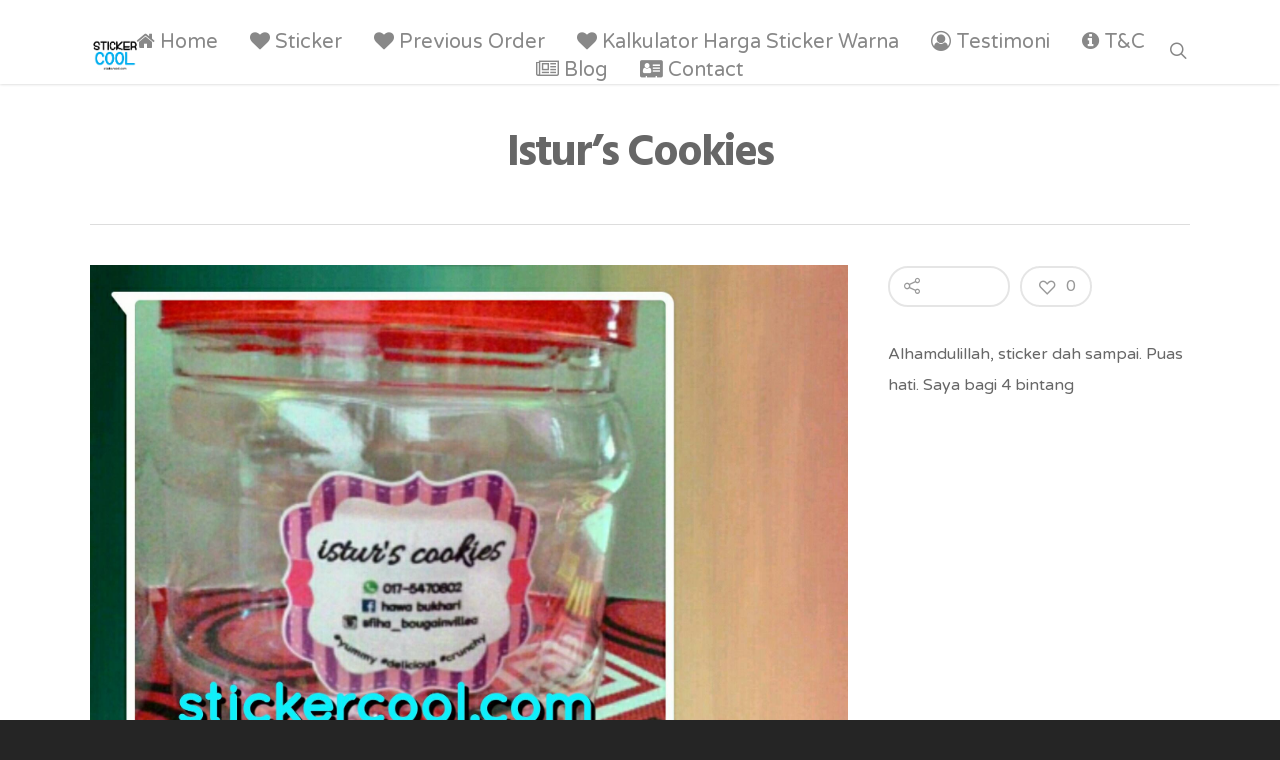

--- FILE ---
content_type: text/html; charset=UTF-8
request_url: https://stickercool.com/portfolio/isturs-cookies/
body_size: 18632
content:
<!doctype html>


<html lang="en-US" prefix="og: http://ogp.me/ns# fb: http://ogp.me/ns/fb#" >
<head>

<!-- Meta Tags -->
<meta http-equiv="Content-Type" content="text/html; charset=UTF-8" />


	<meta name="viewport" content="width=device-width, initial-scale=1, maximum-scale=1, user-scalable=0" />

	

<!--Shortcut icon-->
	<link rel="shortcut icon" href="" />


<title> istur&#039;s cookies - Sticker Cool - Tempah Sticker Online </title>


	<style type="text/css">
		#fancybox-close{right:-15px;top:-15px}
		div#fancybox-content{border-color:#FFFFFF}
		div#fancybox-title{background-color:#FFFFFF}
		div#fancybox-outer{background-color:#FFFFFF; border:1px solid #BBBBBB}
		div#fancybox-title-inside{color:#333333}
	</style>

	
<!-- This site is optimized with the Yoast SEO plugin v6.1.1 - https://yoa.st/1yg?utm_content=6.1.1 -->
<link rel="canonical" href="https://stickercool.com/portfolio/isturs-cookies/" />
<meta property="og:locale" content="en_US" />
<meta property="og:type" content="article" />
<meta property="og:title" content="istur&#039;s cookies - Sticker Cool - Tempah Sticker Online" />
<meta property="og:description" content="Alhamdulillah, sticker dah sampai. Puas hati. Saya bagi 4 bintang" />
<meta property="og:url" content="https://stickercool.com/portfolio/isturs-cookies/" />
<meta property="og:site_name" content="Sticker Cool - Tempah Sticker Online" />
<meta property="article:publisher" content="https://www.facebook.com/stickercooldotcom" />
<meta property="fb:app_id" content="503792846474107" />
<meta property="og:image" content="https://stickercool.com/wp-content/uploads/2016/10/14362459_1179562632102109_2835450974482087424_o.jpg" />
<meta property="og:image:secure_url" content="https://stickercool.com/wp-content/uploads/2016/10/14362459_1179562632102109_2835450974482087424_o.jpg" />
<meta property="og:image:width" content="1920" />
<meta property="og:image:height" content="1943" />
<meta name="twitter:card" content="summary" />
<meta name="twitter:description" content="Alhamdulillah, sticker dah sampai. Puas hati. Saya bagi 4 bintang" />
<meta name="twitter:title" content="istur&#039;s cookies - Sticker Cool - Tempah Sticker Online" />
<meta name="twitter:image" content="https://stickercool.com/wp-content/uploads/2016/10/14362459_1179562632102109_2835450974482087424_o.jpg" />
<script type='application/ld+json'>{"@context":"http:\/\/schema.org","@type":"WebSite","@id":"#website","url":"https:\/\/stickercool.com\/","name":"Sticker Cool - Tempah Sticker Online","alternateName":"sticker murah","potentialAction":{"@type":"SearchAction","target":"https:\/\/stickercool.com\/?s={search_term_string}","query-input":"required name=search_term_string"}}</script>
<script type='application/ld+json'>{"@context":"http:\/\/schema.org","@type":"Organization","url":"https:\/\/stickercool.com\/portfolio\/isturs-cookies\/","sameAs":["https:\/\/www.facebook.com\/stickercooldotcom"],"@id":"#organization","name":"Irtiyah Resources","logo":""}</script>
<!-- / Yoast SEO plugin. -->

<link rel='dns-prefetch' href='//stickercool.com' />
<link rel='dns-prefetch' href='//maxcdn.bootstrapcdn.com' />
<link rel='dns-prefetch' href='//fonts.googleapis.com' />
<link rel="alternate" type="application/rss+xml" title="Sticker Cool - Tempah Sticker Online &raquo; Feed" href="https://stickercool.com/feed/" />
<link rel="alternate" type="application/rss+xml" title="Sticker Cool - Tempah Sticker Online &raquo; Comments Feed" href="https://stickercool.com/comments/feed/" />
<link rel="alternate" type="application/rss+xml" title="Sticker Cool - Tempah Sticker Online &raquo; istur&#8217;s cookies Comments Feed" href="https://stickercool.com/portfolio/isturs-cookies/feed/" />
<link rel='stylesheet' id='contact-form-7-css'  href='https://stickercool.com/wp-content/plugins/contact-form-7/includes/css/styles.css?ver=4.9.2' type='text/css' media='all' />
<link rel='stylesheet' id='fancybox-css'  href='https://stickercool.com/wp-content/plugins/fancybox-for-wordpress/fancybox/fancybox.css?ver=4.9.3' type='text/css' media='all' />
<link rel='stylesheet' id='sb_instagram_styles-css'  href='https://stickercool.com/wp-content/plugins/instagram-feed/css/sb-instagram.min.css?ver=1.5.1' type='text/css' media='all' />
<link rel='stylesheet' id='sb-font-awesome-css'  href='https://maxcdn.bootstrapcdn.com/font-awesome/4.7.0/css/font-awesome.min.css' type='text/css' media='all' />
<link rel='stylesheet' id='srzmpcss-css'  href='https://stickercool.com/wp-content/plugins/srizon-facebook-album/resources/css/mag-popup.min.css?ver=4.9.3' type='text/css' media='all' />
<link rel='stylesheet' id='srzelastislidercss-css'  href='https://stickercool.com/wp-content/plugins/srizon-facebook-album/resources/css/elastislide.min.css?ver=4.9.3' type='text/css' media='all' />
<link rel='stylesheet' id='srzcustomcss-css'  href='https://stickercool.com/wp-content/plugins/srizon-facebook-album/resources/css/srizon.custom.min.css?ver=2.3' type='text/css' media='all' />
<link rel='stylesheet' id='mediaelement-css'  href='https://stickercool.com/wp-includes/js/mediaelement/mediaelementplayer-legacy.min.css?ver=4.2.6-78496d1' type='text/css' media='all' />
<link rel='stylesheet' id='wp-mediaelement-css'  href='https://stickercool.com/wp-includes/js/mediaelement/wp-mediaelement.min.css?ver=4.9.3' type='text/css' media='all' />
<link rel='stylesheet' id='rgs-css'  href='https://stickercool.com/wp-content/themes/salient/css/rgs.css?ver=6.0.1' type='text/css' media='all' />
<link rel='stylesheet' id='font-awesome-css'  href='https://stickercool.com/wp-content/themes/salient/css/font-awesome.min.css?ver=4.9.3' type='text/css' media='all' />
<link rel='stylesheet' id='main-styles-css'  href='https://stickercool.com/wp-content/themes/salient/style.css?ver=7.0.7' type='text/css' media='all' />
<link rel='stylesheet' id='pretty_photo-css'  href='https://stickercool.com/wp-content/themes/salient/css/prettyPhoto.css?ver=7.0.1' type='text/css' media='all' />
<!--[if lt IE 9]>
<link rel='stylesheet' id='nectar-ie8-css'  href='https://stickercool.com/wp-content/themes/salient/css/ie8.css?ver=4.9.3' type='text/css' media='all' />
<![endif]-->
<link rel='stylesheet' id='responsive-css'  href='https://stickercool.com/wp-content/themes/salient/css/responsive.css?ver=7.0.7' type='text/css' media='all' />
<link rel='stylesheet' id='select2-css'  href='https://stickercool.com/wp-content/themes/salient/css/select2.css?ver=6.2' type='text/css' media='all' />
<link rel='stylesheet' id='skin-ascend-css'  href='https://stickercool.com/wp-content/themes/salient/css/ascend.css?ver=7.0.1' type='text/css' media='all' />
<link rel='stylesheet' id='redux-google-fonts-salient_redux-css'  href='https://fonts.googleapis.com/css?family=Varela+Round%3A400%7CHind%3A700%7CMontserrat%3A700&#038;subset=latin&#038;ver=1768787682' type='text/css' media='all' />
<script type='text/javascript' src='https://stickercool.com/wp-includes/js/jquery/jquery.js?ver=1.12.4'></script>
<script type='text/javascript' src='https://stickercool.com/wp-includes/js/jquery/jquery-migrate.min.js?ver=1.4.1'></script>
<script type='text/javascript' src='https://stickercool.com/wp-content/plugins/fancybox-for-wordpress/fancybox/jquery.fancybox.js?ver=1.3.8'></script>
<script type='text/javascript' src='https://stickercool.com/wp-content/plugins/srizon-facebook-album/resources/js/modernizr.js?ver=4.9.3'></script>
<script type='text/javascript' src='https://stickercool.com/wp-content/plugins/srizon-facebook-album/resources/js/mag-popup.js?ver=4.9.3'></script>
<script type='text/javascript' src='https://stickercool.com/wp-content/plugins/srizon-facebook-album/resources/js/jquery.collagePlus.min.js?ver=4.9.3'></script>
<script type='text/javascript' src='https://stickercool.com/wp-content/plugins/srizon-facebook-album/resources/js/jquery.elastislide.min.js?ver=4.9.3'></script>
<script type='text/javascript' src='https://stickercool.com/wp-content/plugins/srizon-facebook-album/resources/js/srizon.custom.min.js?ver=2.3.2'></script>
<script type='text/javascript' src='https://stickercool.com/wp-content/themes/salient/js/modernizr.js?ver=2.6.2'></script>
<script type='text/javascript'>
var mejsL10n = {"language":"en","strings":{"mejs.install-flash":"You are using a browser that does not have Flash player enabled or installed. Please turn on your Flash player plugin or download the latest version from https:\/\/get.adobe.com\/flashplayer\/","mejs.fullscreen-off":"Turn off Fullscreen","mejs.fullscreen-on":"Go Fullscreen","mejs.download-video":"Download Video","mejs.fullscreen":"Fullscreen","mejs.time-jump-forward":["Jump forward 1 second","Jump forward %1 seconds"],"mejs.loop":"Toggle Loop","mejs.play":"Play","mejs.pause":"Pause","mejs.close":"Close","mejs.time-slider":"Time Slider","mejs.time-help-text":"Use Left\/Right Arrow keys to advance one second, Up\/Down arrows to advance ten seconds.","mejs.time-skip-back":["Skip back 1 second","Skip back %1 seconds"],"mejs.captions-subtitles":"Captions\/Subtitles","mejs.captions-chapters":"Chapters","mejs.none":"None","mejs.mute-toggle":"Mute Toggle","mejs.volume-help-text":"Use Up\/Down Arrow keys to increase or decrease volume.","mejs.unmute":"Unmute","mejs.mute":"Mute","mejs.volume-slider":"Volume Slider","mejs.video-player":"Video Player","mejs.audio-player":"Audio Player","mejs.ad-skip":"Skip ad","mejs.ad-skip-info":["Skip in 1 second","Skip in %1 seconds"],"mejs.source-chooser":"Source Chooser","mejs.stop":"Stop","mejs.speed-rate":"Speed Rate","mejs.live-broadcast":"Live Broadcast","mejs.afrikaans":"Afrikaans","mejs.albanian":"Albanian","mejs.arabic":"Arabic","mejs.belarusian":"Belarusian","mejs.bulgarian":"Bulgarian","mejs.catalan":"Catalan","mejs.chinese":"Chinese","mejs.chinese-simplified":"Chinese (Simplified)","mejs.chinese-traditional":"Chinese (Traditional)","mejs.croatian":"Croatian","mejs.czech":"Czech","mejs.danish":"Danish","mejs.dutch":"Dutch","mejs.english":"English","mejs.estonian":"Estonian","mejs.filipino":"Filipino","mejs.finnish":"Finnish","mejs.french":"French","mejs.galician":"Galician","mejs.german":"German","mejs.greek":"Greek","mejs.haitian-creole":"Haitian Creole","mejs.hebrew":"Hebrew","mejs.hindi":"Hindi","mejs.hungarian":"Hungarian","mejs.icelandic":"Icelandic","mejs.indonesian":"Indonesian","mejs.irish":"Irish","mejs.italian":"Italian","mejs.japanese":"Japanese","mejs.korean":"Korean","mejs.latvian":"Latvian","mejs.lithuanian":"Lithuanian","mejs.macedonian":"Macedonian","mejs.malay":"Malay","mejs.maltese":"Maltese","mejs.norwegian":"Norwegian","mejs.persian":"Persian","mejs.polish":"Polish","mejs.portuguese":"Portuguese","mejs.romanian":"Romanian","mejs.russian":"Russian","mejs.serbian":"Serbian","mejs.slovak":"Slovak","mejs.slovenian":"Slovenian","mejs.spanish":"Spanish","mejs.swahili":"Swahili","mejs.swedish":"Swedish","mejs.tagalog":"Tagalog","mejs.thai":"Thai","mejs.turkish":"Turkish","mejs.ukrainian":"Ukrainian","mejs.vietnamese":"Vietnamese","mejs.welsh":"Welsh","mejs.yiddish":"Yiddish"}};
</script>
<script type='text/javascript' src='https://stickercool.com/wp-includes/js/mediaelement/mediaelement-and-player.min.js?ver=4.2.6-78496d1'></script>
<script type='text/javascript' src='https://stickercool.com/wp-includes/js/mediaelement/mediaelement-migrate.min.js?ver=4.9.3'></script>
<script type='text/javascript'>
/* <![CDATA[ */
var _wpmejsSettings = {"pluginPath":"\/wp-includes\/js\/mediaelement\/","classPrefix":"mejs-","stretching":"responsive"};
/* ]]> */
</script>
<script type='text/javascript' src='https://stickercool.com/wp-content/plugins/js_composer_salient/assets/lib/bower/progress-circle/ProgressCircle.min.js?ver=4.9.3'></script>
<script type='text/javascript' src='https://stickercool.com/wp-content/plugins/js_composer_salient/assets/lib/vc_chart/jquery.vc_chart.min.js?ver=4.9.3'></script>
<link rel='https://api.w.org/' href='https://stickercool.com/wp-json/' />
<link rel="EditURI" type="application/rsd+xml" title="RSD" href="https://stickercool.com/xmlrpc.php?rsd" />
<link rel="wlwmanifest" type="application/wlwmanifest+xml" href="https://stickercool.com/wp-includes/wlwmanifest.xml" /> 
<meta name="generator" content="WordPress 4.9.3" />
<link rel='shortlink' href='https://stickercool.com/?p=1616' />
<link rel="alternate" type="application/json+oembed" href="https://stickercool.com/wp-json/oembed/1.0/embed?url=https%3A%2F%2Fstickercool.com%2Fportfolio%2Fisturs-cookies%2F" />
<link rel="alternate" type="text/xml+oembed" href="https://stickercool.com/wp-json/oembed/1.0/embed?url=https%3A%2F%2Fstickercool.com%2Fportfolio%2Fisturs-cookies%2F&#038;format=xml" />

<!-- Fancybox for WordPress -->
<script type="text/javascript">
jQuery(function(){

jQuery.fn.getTitle = function() { // Copy the title of every IMG tag and add it to its parent A so that fancybox can show titles
	var arr = jQuery("a.fancybox");
	jQuery.each(arr, function() {
		var title = jQuery(this).children("img").attr("title");
		jQuery(this).attr('title',title);
	})
}

// Supported file extensions
var thumbnails = jQuery("a:has(img)").not(".nolightbox").filter( function() { return /\.(jpe?g|png|gif|bmp)$/i.test(jQuery(this).attr('href')) });

thumbnails.addClass("fancybox").attr("rel","fancybox").getTitle();
jQuery("a.fancybox").fancybox({
	'cyclic': false,
	'autoScale': true,
	'padding': 10,
	'opacity': true,
	'speedIn': 500,
	'speedOut': 500,
	'changeSpeed': 300,
	'overlayShow': true,
	'overlayOpacity': "0.3",
	'overlayColor': "#666666",
	'titleShow': true,
	'titlePosition': 'inside',
	'enableEscapeButton': true,
	'showCloseButton': true,
	'showNavArrows': true,
	'hideOnOverlayClick': true,
	'hideOnContentClick': false,
	'width': 560,
	'height': 340,
	'transitionIn': "fade",
	'transitionOut': "fade",
	'centerOnScroll': true
});

jQuery(".fbalbum > div.imgboxouter > a").fancybox({
						'transitionIn': 'elastic',
						'transitionOut': 'elastic',
						'speedIn': 600,
						'speedOut': 200,
						'type': 'image'
						}); 

})
</script>
<!-- END Fancybox for WordPress -->
<style type="text/css">body a{color:#2ac4ea;}#header-outer:not([data-lhe="animated_underline"]) header#top nav > ul > li > a:hover,#header-outer:not([data-lhe="animated_underline"]) header#top nav .sf-menu > li.sfHover > a,header#top nav > ul > li.button_bordered > a:hover,#header-outer:not([data-lhe="animated_underline"]) header#top nav .sf-menu li.current-menu-item > a,header#top nav .sf-menu li.current_page_item > a .sf-sub-indicator i,header#top nav .sf-menu li.current_page_ancestor > a .sf-sub-indicator i,#header-outer:not([data-lhe="animated_underline"]) header#top nav .sf-menu li.current_page_ancestor > a,#header-outer:not([data-lhe="animated_underline"]) header#top nav .sf-menu li.current-menu-ancestor > a,#header-outer:not([data-lhe="animated_underline"]) header#top nav .sf-menu li.current_page_item > a,body header#top nav .sf-menu li.current_page_item > a .sf-sub-indicator [class^="icon-"],header#top nav .sf-menu li.current_page_ancestor > a .sf-sub-indicator [class^="icon-"],.sf-menu li ul li.sfHover > a .sf-sub-indicator [class^="icon-"],ul.sf-menu > li > a:hover > .sf-sub-indicator i,ul.sf-menu > li > a:active > .sf-sub-indicator i,ul.sf-menu > li.sfHover > a > .sf-sub-indicator i,.sf-menu ul li.current_page_item > a,.sf-menu ul li.current-menu-ancestor > a,.sf-menu ul li.current_page_ancestor > a,.sf-menu ul a:focus,.sf-menu ul a:hover,.sf-menu ul a:active,.sf-menu ul li:hover > a,.sf-menu ul li.sfHover > a,.sf-menu li ul li a:hover,.sf-menu li ul li.sfHover > a,#footer-outer a:hover,.recent-posts .post-header a:hover,article.post .post-header a:hover,article.result a:hover,article.post .post-header h2 a,.single article.post .post-meta a:hover,.comment-list .comment-meta a:hover,label span,.wpcf7-form p span,.icon-3x[class^="icon-"],.icon-3x[class*=" icon-"],.icon-tiny[class^="icon-"],body .circle-border,article.result .title a,.home .blog-recent .col .post-header a:hover,.home .blog-recent .col .post-header h3 a,#single-below-header a:hover,header#top #logo:hover,.sf-menu > li.current_page_ancestor > a > .sf-sub-indicator [class^="icon-"],.sf-menu > li.current-menu-ancestor > a > .sf-sub-indicator [class^="icon-"],body #mobile-menu li.open > a [class^="icon-"],.pricing-column h3,.pricing-table[data-style="flat-alternative"] .pricing-column.accent-color h4,.pricing-table[data-style="flat-alternative"] .pricing-column.accent-color .interval,.comment-author a:hover,.project-attrs li i,#footer-outer #copyright li a i:hover,.col:hover > [class^="icon-"].icon-3x.accent-color.alt-style.hovered,.col:hover > [class*=" icon-"].icon-3x.accent-color.alt-style.hovered,#header-outer .widget_shopping_cart .cart_list a,.woocommerce .star-rating,.woocommerce-page table.cart a.remove,.woocommerce form .form-row .required,.woocommerce-page form .form-row .required,body #header-secondary-outer #social a:hover i,.woocommerce ul.products li.product .price,body .twitter-share:hover i,.twitter-share.hovered i,body .linkedin-share:hover i,.linkedin-share.hovered i,body .google-plus-share:hover i,.google-plus-share.hovered i,.pinterest-share:hover i,.pinterest-share.hovered i,.facebook-share:hover i,.facebook-share.hovered i,.woocommerce-page ul.products li.product .price,.nectar-milestone .number.accent-color,header#top nav > ul > li.megamenu > ul > li > a:hover,header#top nav > ul > li.megamenu > ul > li.sfHover > a,body #portfolio-nav a:hover i,span.accent-color,.nectar-love:hover i,.nectar-love.loved i,.portfolio-items .nectar-love:hover i,.portfolio-items .nectar-love.loved i,body .hovered .nectar-love i,header#top nav ul #search-btn a:hover span,header#top nav ul .slide-out-widget-area-toggle a:hover span,#search-outer #search #close a span:hover,.carousel-wrap[data-full-width="true"] .carousel-heading a:hover i,#search-outer .ui-widget-content li:hover a .title,#search-outer .ui-widget-content .ui-state-hover .title,#search-outer .ui-widget-content .ui-state-focus .title,.portfolio-filters-inline .container ul li a.active,body [class^="icon-"].icon-default-style,.svg-icon-holder[data-color="accent-color"],.team-member a.accent-color:hover,.ascend .comment-list .reply a,.wpcf7-form .wpcf7-not-valid-tip,.text_on_hover.product .add_to_cart_button,.blog-recent[data-style="minimal"] .col > span,.blog-recent[data-style="title_only"] .col:hover .post-header .title,.woocommerce-checkout-review-order-table .product-info .amount,.tabbed[data-style="minimal"] > ul li a.active-tab,.masonry.classic_enhanced article.post .post-meta a:hover i,.masonry.classic_enhanced article.post .post-meta .icon-salient-heart-2.loved,.single #single-meta ul li:not(.meta-share-count):hover i,.single #single-meta ul li:not(.meta-share-count):hover a,.single #single-meta ul li:not(.meta-share-count):hover span,.single #single-meta ul li.meta-share-count .nectar-social a:hover i,#project-meta #single-meta ul li > a,#project-meta ul li.meta-share-count .nectar-social a:hover i,#project-meta ul li:not(.meta-share-count):hover i,#project-meta ul li:not(.meta-share-count):hover span{color:#2ac4ea!important;}.col:not(#post-area):not(.span_12):not(#sidebar):hover [class^="icon-"].icon-3x.accent-color.alt-style.hovered,body .col:not(#post-area):not(.span_12):not(#sidebar):hover a [class*=" icon-"].icon-3x.accent-color.alt-style.hovered,.ascend #header-outer:not(.transparent) .cart-outer:hover .cart-menu-wrap:not(.has_products) .icon-salient-cart{color:#2ac4ea!important;}.orbit-wrapper div.slider-nav span.right,.orbit-wrapper div.slider-nav span.left,.flex-direction-nav a,.jp-play-bar,.jp-volume-bar-value,.jcarousel-prev:hover,.jcarousel-next:hover,.portfolio-items .col[data-default-color="true"] .work-item:not(.style-3) .work-info-bg,.portfolio-items .col[data-default-color="true"] .bottom-meta,.portfolio-filters a,.portfolio-filters #sort-portfolio,.project-attrs li span,.progress li span,.nectar-progress-bar span,#footer-outer #footer-widgets .col .tagcloud a:hover,#sidebar .widget .tagcloud a:hover,article.post .more-link span:hover,article.post.quote .post-content .quote-inner,article.post.link .post-content .link-inner,#pagination .next a:hover,#pagination .prev a:hover,.comment-list .reply a:hover,input[type=submit]:hover,input[type="button"]:hover,#footer-outer #copyright li a.vimeo:hover,#footer-outer #copyright li a.behance:hover,.toggle.open h3 a,.tabbed > ul li a.active-tab,[class*=" icon-"],.icon-normal,.bar_graph li span,.nectar-button[data-color-override="false"].regular-button,.nectar-button.tilt.accent-color,body .swiper-slide .button.transparent_2 a.primary-color:hover,#footer-outer #footer-widgets .col input[type="submit"],.carousel-prev:hover,.carousel-next:hover,.blog-recent .more-link span:hover,.post-tags a:hover,.pricing-column.highlight h3,.pricing-table[data-style="flat-alternative"] .pricing-column.highlight h3 .highlight-reason,.pricing-table[data-style="flat-alternative"] .pricing-column.accent-color:before,#to-top:hover,#to-top.dark:hover,body[data-button-style="rounded"] #to-top:after,#pagination a.page-numbers:hover,#pagination span.page-numbers.current,.single-portfolio .facebook-share a:hover,.single-portfolio .twitter-share a:hover,.single-portfolio .pinterest-share a:hover,.single-post .facebook-share a:hover,.single-post .twitter-share a:hover,.single-post .pinterest-share a:hover,.mejs-controls .mejs-time-rail .mejs-time-current,.mejs-controls .mejs-volume-button .mejs-volume-slider .mejs-volume-current,.mejs-controls .mejs-horizontal-volume-slider .mejs-horizontal-volume-current,article.post.quote .post-content .quote-inner,article.post.link .post-content .link-inner,article.format-status .post-content .status-inner,article.post.format-aside .aside-inner,body #header-secondary-outer #social li a.behance:hover,body #header-secondary-outer #social li a.vimeo:hover,#sidebar .widget:hover [class^="icon-"].icon-3x,.woocommerce-page div[data-project-style="text_on_hover"] .single_add_to_cart_button,article.post.quote .content-inner .quote-inner .whole-link,.masonry.classic_enhanced article.post.quote.wide_tall .post-content a:hover .quote-inner,.masonry.classic_enhanced article.post.link.wide_tall .post-content a:hover .link-inner,.iosSlider .prev_slide:hover,.iosSlider .next_slide:hover,body [class^="icon-"].icon-3x.alt-style.accent-color,body [class*=" icon-"].icon-3x.alt-style.accent-color,#slide-out-widget-area,#slide-out-widget-area-bg.fullscreen,#header-outer .widget_shopping_cart a.button,body[data-button-style="rounded"] .wpb_wrapper .twitter-share:before,body[data-button-style="rounded"] .wpb_wrapper .twitter-share.hovered:before,body[data-button-style="rounded"] .wpb_wrapper .facebook-share:before,body[data-button-style="rounded"] .wpb_wrapper .facebook-share.hovered:before,body[data-button-style="rounded"] .wpb_wrapper .google-plus-share:before,body[data-button-style="rounded"] .wpb_wrapper .google-plus-share.hovered:before,body[data-button-style="rounded"] .wpb_wrapper .nectar-social:hover > *:before,body[data-button-style="rounded"] .wpb_wrapper .pinterest-share:before,body[data-button-style="rounded"] .wpb_wrapper .pinterest-share.hovered:before,body[data-button-style="rounded"] .wpb_wrapper .linkedin-share:before,body[data-button-style="rounded"] .wpb_wrapper .linkedin-share.hovered:before,#header-outer a.cart-contents .cart-wrap span,.swiper-slide .button.solid_color a,.swiper-slide .button.solid_color_2 a,.portfolio-filters,button[type=submit]:hover,#buddypress button:hover,#buddypress a.button:hover,#buddypress ul.button-nav li.current a,header#top nav ul .slide-out-widget-area-toggle a:hover i.lines,header#top nav ul .slide-out-widget-area-toggle a:hover i.lines:after,header#top nav ul .slide-out-widget-area-toggle a:hover i.lines:before,#buddypress a.button:focus,.text_on_hover.product a.added_to_cart,.woocommerce div.product .woocommerce-tabs .full-width-content ul.tabs li a:after,.woocommerce div[data-project-style="text_on_hover"] .cart .quantity input.minus,.woocommerce div[data-project-style="text_on_hover"] .cart .quantity input.plus,.woocommerce .span_4 input[type="submit"].checkout-button,.portfolio-filters-inline[data-color-scheme="accent-color"],body[data-fancy-form-rcs="1"] [type="radio"]:checked + label:after,.select2-container .select2-choice:hover,.select2-dropdown-open .select2-choice,header#top nav > ul > li.button_solid_color > a:before,#header-outer.transparent header#top nav > ul > li.button_solid_color > a:before,.tabbed[data-style="minimal"] > ul li a:after,.twentytwenty-handle,.twentytwenty-horizontal .twentytwenty-handle:before,.twentytwenty-horizontal .twentytwenty-handle:after,.twentytwenty-vertical .twentytwenty-handle:before,.twentytwenty-vertical .twentytwenty-handle:after,.masonry.classic_enhanced .posts-container article .meta-category a:hover,.masonry.classic_enhanced .posts-container article .video-play-button,.bottom_controls #portfolio-nav .controls li a i:after,.bottom_controls #portfolio-nav ul:first-child li#all-items a:hover i,.nectar_video_lightbox.nectar-button[data-color="default-accent-color"],.nectar_video_lightbox.nectar-button[data-color="transparent-accent-color"]:hover,.testimonial_slider[data-style="multiple_visible"][data-color*="accent-color"] .flickity-page-dots .dot.is-selected:before,.testimonial_slider[data-style="multiple_visible"][data-color*="accent-color"] blockquote.is-selected p,.nectar-recent-posts-slider .container .strong span:before,#page-header-bg[data-post-hs="default_minimal"] .inner-wrap > a:hover,.single .heading-title[data-header-style="default_minimal"] .meta-category a:hover,body.single-post .sharing-default-minimal .nectar-love.loved,.nectar-fancy-box:after{background-color:#2ac4ea!important;}.col:hover > [class^="icon-"].icon-3x:not(.alt-style).accent-color.hovered,.col:hover > [class*=" icon-"].icon-3x:not(.alt-style).accent-color.hovered,body .nectar-button.see-through-2[data-hover-color-override="false"]:hover,.col:not(#post-area):not(.span_12):not(#sidebar):hover [class^="icon-"].icon-3x:not(.alt-style).accent-color.hovered,.col:not(#post-area):not(.span_12):not(#sidebar):hover a [class*=" icon-"].icon-3x:not(.alt-style).accent-color.hovered{background-color:#2ac4ea!important;}.bottom_controls #portfolio-nav ul:first-child li#all-items a:hover i{box-shadow:-.6em 0 #2ac4ea,-.6em .6em #2ac4ea,.6em 0 #2ac4ea,.6em -.6em #2ac4ea,0 -.6em #2ac4ea,-.6em -.6em #2ac4ea,0 .6em #2ac4ea,.6em .6em #2ac4ea;}.tabbed > ul li a.active-tab,body[data-form-style="minimal"] label:after,body .recent_projects_widget a:hover img,.recent_projects_widget a:hover img,#sidebar #flickr a:hover img,body .nectar-button.see-through-2[data-hover-color-override="false"]:hover,#footer-outer #flickr a:hover img,body[data-button-style="rounded"] .wpb_wrapper .twitter-share:before,body[data-button-style="rounded"] .wpb_wrapper .twitter-share.hovered:before,body[data-button-style="rounded"] .wpb_wrapper .facebook-share:before,body[data-button-style="rounded"] .wpb_wrapper .facebook-share.hovered:before,body[data-button-style="rounded"] .wpb_wrapper .google-plus-share:before,body[data-button-style="rounded"] .wpb_wrapper .google-plus-share.hovered:before,body[data-button-style="rounded"] .wpb_wrapper .nectar-social:hover > *:before,body[data-button-style="rounded"] .wpb_wrapper .pinterest-share:before,body[data-button-style="rounded"] .wpb_wrapper .pinterest-share.hovered:before,body[data-button-style="rounded"] .wpb_wrapper .linkedin-share:before,body[data-button-style="rounded"] .wpb_wrapper .linkedin-share.hovered:before,#featured article .post-title a:hover,#header-outer[data-lhe="animated_underline"] header#top nav > ul > li > a:after,body #featured article .post-title a:hover,div.wpcf7-validation-errors,body[data-fancy-form-rcs="1"] [type="radio"]:checked + label:before,body[data-fancy-form-rcs="1"] [type="radio"]:checked + label:after,body[data-fancy-form-rcs="1"] input[type="checkbox"]:checked + label > span,.select2-container .select2-choice:hover,.select2-dropdown-open .select2-choice,#header-outer:not(.transparent) header#top nav > ul > li.button_bordered > a:hover:before,.single #single-meta ul li:not(.meta-share-count):hover a,.single #project-meta ul li:not(.meta-share-count):hover a{border-color:#2ac4ea!important;}.default-loading-icon:before{border-top-color:#2ac4ea!important;}#header-outer a.cart-contents span:before{border-color:transparent #2ac4ea!important;}body .col:not(#post-area):not(.span_12):not(#sidebar):hover .hovered .circle-border,body #sidebar .widget:hover .circle-border,body .testimonial_slider[data-style="multiple_visible"][data-color*="accent-color"] blockquote .bottom-arrow:after,body .dark .testimonial_slider[data-style="multiple_visible"][data-color*="accent-color"] blockquote .bottom-arrow:after,.portfolio-items[data-ps="6"] .bg-overlay,.portfolio-items[data-ps="6"].no-masonry .bg-overlay{border-color:#2ac4ea;}.gallery a:hover img{border-color:#2ac4ea!important;}@media only screen and (min-width :1px) and (max-width :1000px){body #featured article .post-title > a{background-color:#2ac4ea;}body #featured article .post-title > a{border-color:#2ac4ea;}}.nectar-button.regular-button.extra-color-1,.nectar-button.tilt.extra-color-1{background-color:#f6653c!important;}.icon-3x[class^="icon-"].extra-color-1:not(.alt-style),.icon-tiny[class^="icon-"].extra-color-1,.icon-3x[class*=" icon-"].extra-color-1:not(.alt-style),body .icon-3x[class*=" icon-"].extra-color-1:not(.alt-style) .circle-border,.woocommerce-page table.cart a.remove,#header-outer .widget_shopping_cart .cart_list li a.remove,#header-outer .woocommerce.widget_shopping_cart .cart_list li a.remove,.nectar-milestone .number.extra-color-1,span.extra-color-1,.team-member ul.social.extra-color-1 li a,.stock.out-of-stock,body [class^="icon-"].icon-default-style.extra-color-1,.team-member a.extra-color-1:hover,.pricing-table[data-style="flat-alternative"] .pricing-column.highlight.extra-color-1 h3,.pricing-table[data-style="flat-alternative"] .pricing-column.extra-color-1 h4,.pricing-table[data-style="flat-alternative"] .pricing-column.extra-color-1 .interval,.svg-icon-holder[data-color="extra-color-1"]{color:#f6653c!important;}.col:hover > [class^="icon-"].icon-3x.extra-color-1:not(.alt-style),.col:hover > [class*=" icon-"].icon-3x.extra-color-1:not(.alt-style).hovered,body .swiper-slide .button.transparent_2 a.extra-color-1:hover,body .col:not(#post-area):not(.span_12):not(#sidebar):hover [class^="icon-"].icon-3x.extra-color-1:not(.alt-style).hovered,body .col:not(#post-area):not(#sidebar):not(.span_12):hover a [class*=" icon-"].icon-3x.extra-color-1:not(.alt-style).hovered,#sidebar .widget:hover [class^="icon-"].icon-3x.extra-color-1:not(.alt-style),.portfolio-filters-inline[data-color-scheme="extra-color-1"],.pricing-table[data-style="flat-alternative"] .pricing-column.extra-color-1:before,.pricing-table[data-style="flat-alternative"] .pricing-column.highlight.extra-color-1 h3 .highlight-reason,.nectar-button.nectar_video_lightbox[data-color="default-extra-color-1"],.nectar_video_lightbox.nectar-button[data-color="transparent-extra-color-1"]:hover,.testimonial_slider[data-style="multiple_visible"][data-color*="extra-color-1"] .flickity-page-dots .dot.is-selected:before,.testimonial_slider[data-style="multiple_visible"][data-color*="extra-color-1"] blockquote.is-selected p,.nectar-fancy-box[data-color="extra-color-1"]:after{background-color:#f6653c!important;}body [class^="icon-"].icon-3x.alt-style.extra-color-1,body [class*=" icon-"].icon-3x.alt-style.extra-color-1,[class*=" icon-"].extra-color-1.icon-normal,.extra-color-1.icon-normal,.bar_graph li span.extra-color-1,.nectar-progress-bar span.extra-color-1,#header-outer .widget_shopping_cart a.button,.woocommerce ul.products li.product .onsale,.woocommerce-page ul.products li.product .onsale,.woocommerce span.onsale,.woocommerce-page span.onsale,.woocommerce-page table.cart a.remove:hover,.swiper-slide .button.solid_color a.extra-color-1,.swiper-slide .button.solid_color_2 a.extra-color-1,.toggle.open.extra-color-1 h3 a{background-color:#f6653c!important;}.col:hover > [class^="icon-"].icon-3x.extra-color-1.alt-style.hovered,.col:hover > [class*=" icon-"].icon-3x.extra-color-1.alt-style.hovered,.no-highlight.extra-color-1 h3,.col:not(#post-area):not(.span_12):not(#sidebar):hover [class^="icon-"].icon-3x.extra-color-1.alt-style.hovered,body .col:not(#post-area):not(.span_12):not(#sidebar):hover a [class*=" icon-"].icon-3x.extra-color-1.alt-style.hovered{color:#f6653c!important;}body .col:not(#post-area):not(.span_12):not(#sidebar):hover .extra-color-1.hovered .circle-border,.woocommerce-page table.cart a.remove,#header-outer .woocommerce.widget_shopping_cart .cart_list li a.remove,#header-outer .woocommerce.widget_shopping_cart .cart_list li a.remove,body #sidebar .widget:hover .extra-color-1 .circle-border,.woocommerce-page table.cart a.remove,body .testimonial_slider[data-style="multiple_visible"][data-color*="extra-color-1"] blockquote .bottom-arrow:after,body .dark .testimonial_slider[data-style="multiple_visible"][data-color*="extra-color-1"] blockquote .bottom-arrow:after{border-color:#f6653c;}.pricing-column.highlight.extra-color-1 h3{background-color:#f6653c!important;}.nectar-button.regular-button.extra-color-2,.nectar-button.tilt.extra-color-2{background-color:#2AC4EA!important;}.icon-3x[class^="icon-"].extra-color-2:not(.alt-style),.icon-3x[class*=" icon-"].extra-color-2:not(.alt-style),.icon-tiny[class^="icon-"].extra-color-2,body .icon-3x[class*=" icon-"].extra-color-2 .circle-border,.nectar-milestone .number.extra-color-2,span.extra-color-2,.team-member ul.social.extra-color-2 li a,body [class^="icon-"].icon-default-style.extra-color-2,.team-member a.extra-color-2:hover,.pricing-table[data-style="flat-alternative"] .pricing-column.highlight.extra-color-2 h3,.pricing-table[data-style="flat-alternative"] .pricing-column.extra-color-2 h4,.pricing-table[data-style="flat-alternative"] .pricing-column.extra-color-2 .interval,.svg-icon-holder[data-color="extra-color-2"]{color:#2AC4EA!important;}.col:hover > [class^="icon-"].icon-3x.extra-color-2:not(.alt-style).hovered,.col:hover > [class*=" icon-"].icon-3x.extra-color-2:not(.alt-style).hovered,body .swiper-slide .button.transparent_2 a.extra-color-2:hover,.col:not(#post-area):not(.span_12):not(#sidebar):hover [class^="icon-"].icon-3x.extra-color-2:not(.alt-style).hovered,.col:not(#post-area):not(.span_12):not(#sidebar):hover a [class*=" icon-"].icon-3x.extra-color-2:not(.alt-style).hovered,#sidebar .widget:hover [class^="icon-"].icon-3x.extra-color-2:not(.alt-style),.pricing-table[data-style="flat-alternative"] .pricing-column.highlight.extra-color-2 h3 .highlight-reason,.nectar-button.nectar_video_lightbox[data-color="default-extra-color-2"],.nectar_video_lightbox.nectar-button[data-color="transparent-extra-color-2"]:hover,.testimonial_slider[data-style="multiple_visible"][data-color*="extra-color-2"] .flickity-page-dots .dot.is-selected:before,.testimonial_slider[data-style="multiple_visible"][data-color*="extra-color-2"] blockquote.is-selected p,.nectar-fancy-box[data-color="extra-color-2"]:after{background-color:#2AC4EA!important;}body [class^="icon-"].icon-3x.alt-style.extra-color-2,body [class*=" icon-"].icon-3x.alt-style.extra-color-2,[class*=" icon-"].extra-color-2.icon-normal,.extra-color-2.icon-normal,.bar_graph li span.extra-color-2,.nectar-progress-bar span.extra-color-2,.woocommerce .product-wrap .add_to_cart_button.added,.woocommerce-message,.woocommerce-error,.woocommerce-info,.woocommerce .widget_price_filter .ui-slider .ui-slider-range,.woocommerce-page .widget_price_filter .ui-slider .ui-slider-range,.swiper-slide .button.solid_color a.extra-color-2,.swiper-slide .button.solid_color_2 a.extra-color-2,.toggle.open.extra-color-2 h3 a,.portfolio-filters-inline[data-color-scheme="extra-color-2"],.pricing-table[data-style="flat-alternative"] .pricing-column.extra-color-2:before{background-color:#2AC4EA!important;}.col:hover > [class^="icon-"].icon-3x.extra-color-2.alt-style.hovered,.col:hover > [class*=" icon-"].icon-3x.extra-color-2.alt-style.hovered,.no-highlight.extra-color-2 h3,.col:not(#post-area):not(.span_12):not(#sidebar):hover [class^="icon-"].icon-3x.extra-color-2.alt-style.hovered,body .col:not(#post-area):not(.span_12):not(#sidebar):hover a [class*=" icon-"].icon-3x.extra-color-2.alt-style.hovered{color:#2AC4EA!important;}body .col:not(#post-area):not(.span_12):not(#sidebar):hover .extra-color-2.hovered .circle-border,body #sidebar .widget:hover .extra-color-2 .circle-border,body .testimonial_slider[data-style="multiple_visible"][data-color*="extra-color-2"] blockquote .bottom-arrow:after,body .dark .testimonial_slider[data-style="multiple_visible"][data-color*="extra-color-2"] blockquote .bottom-arrow:after{border-color:#2AC4EA;}.pricing-column.highlight.extra-color-2 h3{background-color:#2AC4EA!important;}.nectar-button.regular-button.extra-color-3,.nectar-button.tilt.extra-color-3{background-color:#333333!important;}.icon-3x[class^="icon-"].extra-color-3:not(.alt-style),.icon-3x[class*=" icon-"].extra-color-3:not(.alt-style),.icon-tiny[class^="icon-"].extra-color-3,body .icon-3x[class*=" icon-"].extra-color-3 .circle-border,.nectar-milestone .number.extra-color-3,span.extra-color-3,.team-member ul.social.extra-color-3 li a,body [class^="icon-"].icon-default-style.extra-color-3,.team-member a.extra-color-3:hover,.pricing-table[data-style="flat-alternative"] .pricing-column.highlight.extra-color-3 h3,.pricing-table[data-style="flat-alternative"] .pricing-column.extra-color-3 h4,.pricing-table[data-style="flat-alternative"] .pricing-column.extra-color-3 .interval,.svg-icon-holder[data-color="extra-color-3"]{color:#333333!important;}.col:hover > [class^="icon-"].icon-3x.extra-color-3:not(.alt-style).hovered,.col:hover > [class*=" icon-"].icon-3x.extra-color-3:not(.alt-style).hovered,body .swiper-slide .button.transparent_2 a.extra-color-3:hover,.col:not(#post-area):not(.span_12):not(#sidebar):hover [class^="icon-"].icon-3x.extra-color-3:not(.alt-style).hovered,.col:not(#post-area):not(.span_12):not(#sidebar):hover a [class*=" icon-"].icon-3x.extra-color-3:not(.alt-style).hovered,#sidebar .widget:hover [class^="icon-"].icon-3x.extra-color-3:not(.alt-style),.portfolio-filters-inline[data-color-scheme="extra-color-3"],.pricing-table[data-style="flat-alternative"] .pricing-column.extra-color-3:before,.pricing-table[data-style="flat-alternative"] .pricing-column.highlight.extra-color-3 h3 .highlight-reason,.nectar-button.nectar_video_lightbox[data-color="default-extra-color-3"],.nectar_video_lightbox.nectar-button[data-color="transparent-extra-color-3"]:hover,.testimonial_slider[data-style="multiple_visible"][data-color*="extra-color-3"] .flickity-page-dots .dot.is-selected:before,.testimonial_slider[data-style="multiple_visible"][data-color*="extra-color-3"] blockquote.is-selected p,.nectar-fancy-box[data-color="extra-color-3"]:after{background-color:#333333!important;}body [class^="icon-"].icon-3x.alt-style.extra-color-3,body [class*=" icon-"].icon-3x.alt-style.extra-color-3,.extra-color-3.icon-normal,[class*=" icon-"].extra-color-3.icon-normal,.bar_graph li span.extra-color-3,.nectar-progress-bar span.extra-color-3,.swiper-slide .button.solid_color a.extra-color-3,.swiper-slide .button.solid_color_2 a.extra-color-3,.toggle.open.extra-color-3 h3 a{background-color:#333333!important;}.col:hover > [class^="icon-"].icon-3x.extra-color-3.alt-style.hovered,.col:hover > [class*=" icon-"].icon-3x.extra-color-3.alt-style.hovered,.no-highlight.extra-color-3 h3,.col:not(#post-area):not(.span_12):not(#sidebar):hover [class^="icon-"].icon-3x.extra-color-3.alt-style.hovered,body .col:not(#post-area):not(.span_12):not(#sidebar):hover a [class*=" icon-"].icon-3x.extra-color-3.alt-style.hovered{color:#333333!important;}body .col:not(#post-area):not(.span_12):not(#sidebar):hover .extra-color-3.hovered .circle-border,body #sidebar .widget:hover .extra-color-3 .circle-border,body .testimonial_slider[data-style="multiple_visible"][data-color*="extra-color-3"] blockquote .bottom-arrow:after,body .dark .testimonial_slider[data-style="multiple_visible"][data-color*="extra-color-3"] blockquote .bottom-arrow:after{border-color:#333333;}.pricing-column.highlight.extra-color-3 h3{background-color:#333333!important;}html .container-wrap,.project-title,html .ascend .container-wrap,html .ascend .project-title,html body .vc_text_separator div,html .carousel-wrap[data-full-width="true"] .carousel-heading,html .carousel-wrap span.left-border,html .carousel-wrap span.right-border,html #page-header-wrap,html .page-header-no-bg,html #full_width_portfolio .project-title.parallax-effect,html .portfolio-items .col,html .page-template-template-portfolio-php .portfolio-items .col.span_3,html .page-template-template-portfolio-php .portfolio-items .col.span_4{background-color:#ffffff;}html body,body h1,body h2,body h3,body h4,body h5,body h6{color:#676767;}#project-meta .nectar-love{color:#676767!important;}.full-width-section > .col.span_12.dark,.full-width-content > .col.span_12.dark{color:#676767;}.full-width-section > .col.span_12.dark h1,.full-width-content > .col.span_12.dark h1,.full-width-section > .col.span_12.dark h2,.full-width-content > .col.span_12.dark h2,.full-width-section > .col.span_12.dark h3,.full-width-content > .col.span_12.dark h3,.full-width-section > .col.span_12.dark h4,.full-width-content > .col.span_12.dark h4,.full-width-section > .col.span_12.dark h5,.full-width-content > .col.span_12.dark h5,.full-width-section > .col.span_12.dark h6,.full-width-content > .col.span_12.dark h6{color:#444;}#call-to-action{background-color:#ECEBE9!important;}#call-to-action span{color:#4B4F52!important;}body #slide-out-widget-area-bg{background-color:rgba(0,0,0,0.8);}</style><style type="text/css"> #header-outer{padding-top:28px;}#header-outer #logo img{height:50px;}header#top nav > ul > li > a{padding-bottom:43px;padding-top:15px;}#header-outer .cart-menu{padding-bottom:43px;padding-top:43px;}header#top nav > ul li#search-btn,header#top nav > ul li.slide-out-widget-area-toggle{padding-bottom:14px;padding-top:15px;}header#top .sf-menu > li.sfHover > ul{top:20px;}.sf-sub-indicator{height:20px;}#header-space{height:106px;}body[data-smooth-scrolling="1"] #full_width_portfolio .project-title.parallax-effect{top:106px;}body.single-product div.product .product_title{padding-right:0;}@media only screen and (min-width:1000px){body:not(.ascend)[data-slide-out-widget-area="true"] #header-outer[data-has-menu="false"][data-permanent-transparent="false"] header#top,body.ascend[data-slide-out-widget-area="true"] #header-outer[data-has-menu="false"][data-permanent-transparent="false"][data-full-width="false"] header#top{padding-bottom:28px;}}@media only screen and (max-width:1000px){body header#top #logo img,#header-outer[data-permanent-transparent="false"] #logo .dark-version{height:40px!important;}header#top .col.span_9{min-height:64px;line-height:44px;}}body #header-outer,body[data-header-color="dark"] #header-outer{background-color:rgba(255,255,255,100);}.nectar-slider-loading .loading-icon,.portfolio-loading,#ajax-loading-screen .loading-icon,.loading-icon,.pp_loaderIcon{background-image:url("");}@media only screen and (min-width:1000px) and (max-width:1300px){.nectar-slider-wrap[data-full-width="true"] .swiper-slide .content h2,.nectar-slider-wrap[data-full-width="boxed-full-width"] .swiper-slide .content h2,.full-width-content .vc_span12 .swiper-slide .content h2{font-size:45px!important;line-height:51px!important;}.nectar-slider-wrap[data-full-width="true"] .swiper-slide .content p,.nectar-slider-wrap[data-full-width="boxed-full-width"] .swiper-slide .content p,.full-width-content .vc_span12 .swiper-slide .content p{font-size:18px!important;line-height:31.2px!important;}}@media only screen and (min-width :690px) and (max-width :1000px){.nectar-slider-wrap[data-full-width="true"] .swiper-slide .content h2,.nectar-slider-wrap[data-full-width="boxed-full-width"] .swiper-slide .content h2,.full-width-content .vc_span12 .swiper-slide .content h2{font-size:33px!important;line-height:39px!important;}.nectar-slider-wrap[data-full-width="true"] .swiper-slide .content p,.nectar-slider-wrap[data-full-width="boxed-full-width"] .swiper-slide .content p,.full-width-content .vc_span12 .swiper-slide .content p{font-size:13.2px!important;line-height:24px!important;}}@media only screen and (max-width :690px){.nectar-slider-wrap[data-full-width="true"][data-fullscreen="false"] .swiper-slide .content h2,.nectar-slider-wrap[data-full-width="boxed-full-width"][data-fullscreen="false"] .swiper-slide .content h2,.full-width-content .vc_span12 .nectar-slider-wrap[data-fullscreen="false"] .swiper-slide .content h2{font-size:15px!important;line-height:21px!important;}.nectar-slider-wrap[data-full-width="true"][data-fullscreen="false"] .swiper-slide .content p,.nectar-slider-wrap[data-full-width="boxed-full-width"][data-fullscreen="false"] .swiper-slide .content p,.full-width-content .vc_span12 .nectar-slider-wrap[data-fullscreen="false"] .swiper-slide .content p{font-size:10px!important;line-height:17.52px!important;}}@media only screen and (min-width:1000px){.container,.woocommerce-tabs .full-width-content .tab-container,.nectar-recent-posts-slider .flickity-page-dots{max-width:1425px;width:100%;margin:0 auto;padding:0 90px;}body .container .page-submenu.stuck .container:not(.tab-container),.nectar-recent-posts-slider .flickity-page-dots{padding:0 90px!important;}.swiper-slide .content{padding:0 90px;}body .container .container:not(.tab-container):not(.recent-post-container){width:100%!important;padding:0!important;}body .carousel-heading .container{padding:0 10px!important;}body .carousel-heading .container .carousel-next{right:10px;}body .carousel-heading .container .carousel-prev{right:35px;}.carousel-wrap[data-full-width="true"] .carousel-heading a.portfolio-page-link{left:90px;}.carousel-wrap[data-full-width="true"] .carousel-heading{margin-left:-20px;margin-right:-20px;}.carousel-wrap[data-full-width="true"] .carousel-next{right:90px!important;}.carousel-wrap[data-full-width="true"] .carousel-prev{right:115px!important;}.carousel-wrap[data-full-width="true"]{padding:0!important;}.carousel-wrap[data-full-width="true"] .caroufredsel_wrapper{padding:20px!important;}#search-outer #search #close a{right:90px;}#boxed,#boxed #header-outer,#boxed #header-secondary-outer,#boxed #slide-out-widget-area-bg.fullscreen,#boxed #page-header-bg[data-parallax="1"],#boxed #featured,body[data-footer-reveal="1"] #boxed #footer-outer,#boxed .orbit > div,#boxed #featured article,.ascend #boxed #search-outer{max-width:1400px!important;width:90%!important;min-width:980px;}body[data-hhun="1"] #boxed #header-outer:not(.detached),body[data-hhun="1"] #boxed #header-secondary-outer{width:100%!important;}#boxed #search-outer #search #close a{right:0!important;}#boxed .container{width:92%;padding:0;}#boxed #footer-outer #footer-widgets,#boxed #footer-outer #copyright{padding-left:0;padding-right:0;}#boxed .carousel-wrap[data-full-width="true"] .carousel-heading a.portfolio-page-link{left:35px;}#boxed .carousel-wrap[data-full-width="true"] .carousel-next{right:35px!important;}#boxed .carousel-wrap[data-full-width="true"] .carousel-prev{right:60px!important;}}.pagination-navigation{-webkit-filter:url("https://stickercool.com/portfolio/isturs-cookies/#goo");filter:url("https://stickercool.com/portfolio/isturs-cookies/#goo");}.menu-item a{padding-top:0 !important;padding-bottom:0 !important;}</style><style type="text/css"> body,.toggle h3 a,body .ui-widget,table,.bar_graph li span strong,#slide-out-widget-area .tagcloud a,#search-results .result .title span,.woocommerce ul.products li.product h3,.woocommerce-page ul.products li.product h3,.row .col.section-title .nectar-love span,body .nectar-love span,body .nectar-social .nectar-love .nectar-love-count,body .carousel-heading h2,.sharing-default-minimal .nectar-social .social-text,body .sharing-default-minimal .nectar-love{font-family:Varela Round;font-size:16px;line-height:31px;font-weight:400;}.bold,strong,b{font-family:Varela Round;font-weight:600;}.nectar-fancy-ul ul li .icon-default-style[class^="icon-"]{line-height:31px!important;}header#top nav > ul > li > a{font-family:Varela Round;font-size:20px;line-height:28px;font-weight:400;}#header-outer[data-lhe="animated_underline"] header#top nav > ul > li > a,header#top nav > ul > li.button_solid_color > a,body #header-outer.transparent header#top nav > ul > li.button_solid_color > a,#header-outer[data-lhe="animated_underline"] header#top nav > ul > li.button_solid_color > a{margin-left:13px!important;margin-right:13px!important;}#header-outer[data-lhe="default"] header#top nav > ul > li > a{padding-left:13px;padding-right:13px;}header#top nav > ul > li.button_solid_color > a,body #header-outer.transparent header#top nav > ul > li.button_solid_color > a,#header-outer[data-lhe="animated_underline"] header#top nav > ul > li.button_solid_color > a{padding-left:23px!important;padding-right:23px!important;}header#top nav > ul > li.button_solid_color > a:before,#header-outer.transparent header#top nav > ul > li.button_solid_color > a:before{height:33px;}header#top nav > ul > li.button_bordered > a:before,#header-outer.transparent header#top nav > ul > li.button_bordered > a:before{height:43px;}header#top .sf-menu li ul li a,#header-secondary-outer nav > ul > li > a,#header-secondary-outer ul ul li a,#header-outer .widget_shopping_cart .cart_list a{font-family:Varela Round;font-size:16px;line-height:16px;font-weight:400;}@media only screen and (min-width :1px) and (max-width :1000px){header#top .sf-menu a{font-family:Varela Round!important;font-size:14px!important;}}#page-header-bg h1,body h1,body .row .col.section-title h1,.full-width-content .recent-post-container .inner-wrap h2{}@media only screen and (max-width:1300px) and (min-width:1000px){body .row .col.section-title h1,body h1,.full-width-content .recent-post-container .inner-wrap h2{font-size:;line-height:;}}@media only screen and (max-width:1000px) and (min-width:690px){body .row .col.section-title h1,body h1{font-size:;line-height:;}.full-width-content .recent-post-container .inner-wrap h2{font-size:;line-height:;}}@media only screen and (max-width:690px){body .row .col.section-title h1,body h1{font-size:;line-height:;}.full-width-content .recent-post-container .inner-wrap h2{font-size:;line-height:;}}#page-header-bg h2,body h2,article.post .post-header h2,article.post.quote .post-content h2,article.post.link .post-content h2,article.post.format-status .post-content h2,#call-to-action span,.woocommerce .full-width-tabs #reviews h3,.row .col.section-title h2{}@media only screen and (max-width:1300px) and (min-width:1000px){body h2{font-size:;line-height:;}.row .span_2 h2,.row .span_3 h2,.row .span_4 h2,.row .vc_col-sm-2 h2,.row .vc_col-sm-3 h2,.row .vc_col-sm-4 h2{font-size:;line-height:;}}@media only screen and (max-width:690px){.col h2{font-size:;line-height:;}}body h3,.row .col h3,.toggle h3 a,.ascend #respond h3,.ascend h3#comments,.woocommerce ul.products li.product.text_on_hover h3,.masonry.classic_enhanced .masonry-blog-item h3.title{}@media only screen and (min-width:1000px){.ascend .comments-section .comment-wrap.full-width-section > h3,.blog_next_prev_buttons[data-post-header-style="default_minimal"] .col h3{font-size:;line-height:;}.masonry.classic_enhanced .masonry-blog-item.large_featured h3.title{font-size:;line-height:;}}@media only screen and (min-width:1300px) and (max-width:1500px){body .portfolio-items.constrain-max-cols.masonry-items .col.elastic-portfolio-item h3{font-size:;line-height:;}}@media only screen and (max-width:1300px) and (min-width:1000px),(max-width:690px){.row .span_2 h3,.row .span_3 h3,.row .span_4 h3,.row .vc_col-sm-2 h3,.row .vc_col-sm-3 h3,.row .vc_col-sm-4 h3{font-size:;line-height:;}}body h4,.row .col h4,.portfolio-items .work-meta h4,.portfolio-items .col.span_3 .work-meta h4,#respond h3,h3#comments,.portfolio-items[data-ps="6"] .work-meta h4{}@media only screen and (min-width:690px){.portfolio-items[data-ps="6"] .wide_tall .work-meta h4{font-size:;line-height:;}}body h5,.row .col h5,.portfolio-items .work-item.style-3-alt p{}body .wpb_column > .wpb_wrapper > .morphing-outline .inner > h5{font-size:;}body h6,.row .col h6{}body i,body em,.masonry.meta_overlaid article.post .post-header .meta-author > span,#post-area.masonry.meta_overlaid article.post .post-meta .date,#post-area.masonry.meta_overlaid article.post.quote .quote-inner .author,#post-area.masonry.meta_overlaid article.post.link .post-content .destination{}form label,.woocommerce-checkout-review-order-table .product-info .amount,.woocommerce-checkout-review-order-table .product-info .product-quantity,.nectar-progress-bar p,.nectar-progress-bar span strong i,.nectar-progress-bar span strong,.testimonial_slider blockquote span{}.nectar-dropcap{}body #page-header-bg h1,html body .row .col.section-title h1,.nectar-box-roll .overlaid-content h1{font-family:Hind;text-transform:capitalize;letter-spacing:-2px;font-size:45px;line-height:80px;font-weight:700;}@media only screen and (min-width:690px) and (max-width:1000px){#page-header-bg .span_6 h1,.overlaid-content h1{font-size:31.5px!important;line-height:35.5px!important;}}@media only screen and (min-width:1000px) and (max-width:1300px){#page-header-bg .span_6 h1,.nectar-box-roll .overlaid-content h1{font-size:38.25px;line-height:68px;}}@media only screen and (min-width:1300px) and (max-width:1500px){#page-header-bg .span_6 h1,.nectar-box-roll .overlaid-content h1{font-size:40.5px;line-height:72px;}}@media only screen and (max-width:690px){#page-header-bg.fullscreen-header .span_6 h1,.overlaid-content h1{font-size:20.25px!important;line-height:36px!important;}}body #page-header-bg .span_6 span.subheader,body .row .col.section-title > span,.nectar-box-roll .overlaid-content .subheader{font-family:Montserrat;text-transform:uppercase;letter-spacing:9px;font-size:16px;line-height:30px;font-weight:700;}@media only screen and (min-width:1000px) and (max-width:1300px){body #page-header-bg:not(.fullscreen-header) .span_6 span.subheader,body .row .col.section-title > span{font-size:12.8px;line-height:24px;}}@media only screen and (min-width:690px) and (max-width:1000px){body #page-header-bg.fullscreen-header .span_6 span.subheader,.overlaid-content .subheader{font-size:14.4px!important;line-height:27px!important;}}@media only screen and (max-width:690px){body #page-header-bg.fullscreen-header .span_6 span.subheader,.overlaid-content .subheader{font-size:11.2px!important;line-height:21px!important;}}body #slide-out-widget-area .inner .off-canvas-menu-container li a,body #slide-out-widget-area.fullscreen .inner .off-canvas-menu-container li a{}@media only screen and (min-width:690px) and (max-width:1000px){body #slide-out-widget-area.fullscreen .inner .off-canvas-menu-container li a{font-size:;line-height:;}}@media only screen and (max-width:690px){body #slide-out-widget-area.fullscreen .inner .off-canvas-menu-container li a{font-size:;line-height:;}}#slide-out-widget-area .menuwrapper li small{}@media only screen and (min-width:690px) and (max-width:1000px){#slide-out-widget-area .menuwrapper li small{font-size:;line-height:;}}@media only screen and (max-width:690px){#slide-out-widget-area .menuwrapper li small{font-size:;line-height:;}}.swiper-slide .content h2{}@media only screen and (min-width:1000px) and (max-width:1300px){body .nectar-slider-wrap[data-full-width="true"] .swiper-slide .content h2,body .nectar-slider-wrap[data-full-width="boxed-full-width"] .swiper-slide .content h2,body .full-width-content .vc_span12 .swiper-slide .content h2{font-size:;line-height:;}}@media only screen and (min-width:690px) and (max-width:1000px){body .nectar-slider-wrap[data-full-width="true"] .swiper-slide .content h2,body .nectar-slider-wrap[data-full-width="boxed-full-width"] .swiper-slide .content h2,body .full-width-content .vc_span12 .swiper-slide .content h2{font-size:;line-height:;}}@media only screen and (max-width:690px){body .nectar-slider-wrap[data-full-width="true"] .swiper-slide .content h2,body .nectar-slider-wrap[data-full-width="boxed-full-width"] .swiper-slide .content h2,body .full-width-content .vc_span12 .swiper-slide .content h2{font-size:;line-height:;}}#featured article .post-title h2 span,.swiper-slide .content p,#portfolio-filters-inline #current-category,body .vc_text_separator div{}#portfolio-filters-inline ul{line-height:;}.swiper-slide .content p.transparent-bg span{}@media only screen and (min-width:1000px) and (max-width:1300px){.nectar-slider-wrap[data-full-width="true"] .swiper-slide .content p,.nectar-slider-wrap[data-full-width="boxed-full-width"] .swiper-slide .content p,.full-width-content .vc_span12 .swiper-slide .content p{font-size:;line-height:;}}@media only screen and (min-width:690px) and (max-width:1000px){.nectar-slider-wrap[data-full-width="true"] .swiper-slide .content p,.nectar-slider-wrap[data-full-width="boxed-full-width"] .swiper-slide .content p,.full-width-content .vc_span12 .swiper-slide .content p{font-size:;line-height:;}}@media only screen and (max-width:690px){body .nectar-slider-wrap[data-full-width="true"] .swiper-slide .content p,body .nectar-slider-wrap[data-full-width="boxed-full-width"] .swiper-slide .content p,body .full-width-content .vc_span12 .swiper-slide .content p{font-size:;line-height:;}}.testimonial_slider blockquote,.testimonial_slider blockquote span,blockquote{}#footer-outer .widget h4,#sidebar h4,#call-to-action .container a,.uppercase,.nectar-button,body .widget_calendar table th,body #footer-outer #footer-widgets .col .widget_calendar table th,.swiper-slide .button a,header#top nav > ul > li.megamenu > ul > li > a,.carousel-heading h2,body .gform_wrapper .top_label .gfield_label,body .vc_pie_chart .wpb_pie_chart_heading,#infscr-loading div,#page-header-bg .author-section a,.ascend input[type="submit"],.ascend button[type="submit"],.widget h4,.text-on-hover-wrap .categories a,.text_on_hover.product .add_to_cart_button,.woocommerce-page div[data-project-style="text_on_hover"] .single_add_to_cart_button,.woocommerce div[data-project-style="text_on_hover"] .cart .quantity input.qty,.woocommerce-page #respond input#submit,.meta_overlaid article.post .post-header h2,.meta_overlaid article.post.quote .post-content h2,.meta_overlaid article.post.link .post-content h2,.meta_overlaid article.post.format-status .post-content h2,.meta_overlaid article .meta-author a,.pricing-column.highlight h3 .highlight-reason,.blog-recent[data-style="minimal"] .col > span,.masonry.classic_enhanced .posts-container article .meta-category a,.nectar-recent-posts-slider .container .strong,#page-header-bg[data-post-hs="default_minimal"] .inner-wrap > a,.single .heading-title[data-header-style="default_minimal"] .meta-category a,.nectar-fancy-box .link-text{font-weight:normal;}.team-member h4,.row .col.section-title p,.row .col.section-title span,#page-header-bg .subheader,.nectar-milestone .subject,.testimonial_slider blockquote span{}article.post .post-meta .month{line-height:-6px!important;}</style>		<style type="text/css">.recentcomments a{display:inline !important;padding:0 !important;margin:0 !important;}</style>
		<meta name="generator" content="Powered by Visual Composer - drag and drop page builder for WordPress."/>
<!--[if lte IE 9]><link rel="stylesheet" type="text/css" href="https://stickercool.com/wp-content/plugins/js_composer_salient/assets/css/vc_lte_ie9.min.css" media="screen"><![endif]--><!--[if IE  8]><link rel="stylesheet" type="text/css" href="https://stickercool.com/wp-content/plugins/js_composer_salient/assets/css/vc-ie8.min.css" media="screen"><![endif]--><link rel="icon" href="https://stickercool.com/wp-content/uploads/2023/12/cropped-910186-5-Logo-Sticker-Cool-01-32x32.png" sizes="32x32" />
<link rel="icon" href="https://stickercool.com/wp-content/uploads/2023/12/cropped-910186-5-Logo-Sticker-Cool-01-192x192.png" sizes="192x192" />
<link rel="apple-touch-icon-precomposed" href="https://stickercool.com/wp-content/uploads/2023/12/cropped-910186-5-Logo-Sticker-Cool-01-180x180.png" />
<meta name="msapplication-TileImage" content="https://stickercool.com/wp-content/uploads/2023/12/cropped-910186-5-Logo-Sticker-Cool-01-270x270.png" />
		<style type="text/css" id="wp-custom-css">
			/*
You can add your own CSS here.

Click the help icon above to learn more.
*/

.kiraharga{
line-height: normal;
}

#slide-out-widget-area .inner .off-canvas-menu-container li a {
    font-size: 19px;
    line-height: 36px;
    font-family: open sans;
    font-weight: 700;
    letter-spacing: -1px;
}		</style>
	<noscript><style type="text/css"> .wpb_animate_when_almost_visible { opacity: 1; }</style></noscript>
</head>


<body class="portfolio-template-default single single-portfolio postid-1616 ascend wpb-js-composer js-comp-ver-4.11.2 vc_responsive" data-footer-reveal="false" data-footer-reveal-shadow="none" data-cae="linear" data-cad="650" data-aie="zoom-out" data-ls="pretty_photo" data-apte="standard" data-hhun="0" data-fancy-form-rcs="1" data-form-style="default" data-is="minimal" data-button-style="rounded" data-header-inherit-rc="false" data-header-search="true" data-animated-anchors="true" data-ajax-transitions="true" data-full-width-header="false" data-slide-out-widget-area="true" data-loading-animation="none" data-bg-header="false" data-ext-responsive="true" data-header-resize="1" data-header-color="light" data-transparent-header="false" data-smooth-scrolling="0" data-permanent-transparent="false" data-responsive="1" >

<script src="https://use.fontawesome.com/2d29bd0b18.js"></script> 


 <div id="header-space" data-header-mobile-fixed='1'></div> 

<div id="header-outer" data-has-menu="true"  data-mobile-fixed="1" data-ptnm="false" data-lhe="default" data-user-set-bg="#ffffff" data-format="centered-menu" data-permanent-transparent="false" data-cart="false" data-transparency-option="0" data-shrink-num="20" data-full-width="false" data-using-secondary="0" data-using-logo="1" data-logo-height="50" data-m-logo-height="40" data-padding="28" data-header-resize="1">
	
		
	<header id="top">
		
		<div class="container">
			
			<div class="row">
				  
				<div class="col span_3">
					
					<a id="logo" href="https://stickercool.com" >
						
						<img class="stnd default-logo" alt="Sticker Cool - Tempah Sticker Online" src="https://stickercool.com/wp-content/uploads/2023/12/910186-6-Logo-Sticker-Cool-01.png" /><img class="retina-logo " alt="Sticker Cool - Tempah Sticker Online" src="https://stickercool.com/wp-content/uploads/2023/12/910186-6-Logo-Sticker-Cool-01.png" /> 
					</a>

				</div><!--/span_3-->
				
				<div class="col span_9 col_last">
					
										
											<div class="slide-out-widget-area-toggle">
							<div> <a href="#sidewidgetarea" class="closed"> <i class="icon-reorder"></i> </a> </div> 
       					</div>
										
					<nav>
						<ul class="buttons" data-user-set-ocm="off">
							<li id="search-btn"><div><a href="#searchbox"><span class="icon-salient-search" aria-hidden="true"></span></a></div> </li>
						
															<li class="slide-out-widget-area-toggle">
									<div> <a href="#sidewidgetarea" class="closed"> <span> <i class="lines-button x2"> <i class="lines"></i> </i> </span> </a> </div> 
       							</li>
													</ul>
						<ul class="sf-menu">	
							<li id="menu-item-977" class="menu-item menu-item-type-post_type menu-item-object-page menu-item-home menu-item-977"><a href="https://stickercool.com/"><i class="fa fa-home" aria-hidden="true"></i> Home</a></li>
<li id="menu-item-1027" class="menu-item menu-item-type-custom menu-item-object-custom menu-item-has-children menu-item-1027"><a href="#"><i class="fa fa-heart" aria-hidden="true"></i> Sticker</a>
<ul class="sub-menu">
	<li id="menu-item-1350" class="menu-item menu-item-type-custom menu-item-object-custom menu-item-1350"><a href="https://stickercool.com/category/sticker-warna/"><i class="fa fa-dot-circle-o" aria-hidden="true"></i> Sticker Warna</a></li>
	<li id="menu-item-1496" class="menu-item menu-item-type-post_type menu-item-object-page menu-item-1496"><a href="https://stickercool.com/design-sendiri/"><i class="fa fa-dot-circle-o" aria-hidden="true"></i> Design Sendiri</a></li>
	<li id="menu-item-3367" class="menu-item menu-item-type-post_type menu-item-object-post menu-item-3367"><a href="https://stickercool.com/sticker-seal-thank/"><i class="fa fa-dot-circle-o" aria-hidden="true"></i> Sticker Seal Thank You</a></li>
	<li id="menu-item-3280" class="menu-item menu-item-type-custom menu-item-object-custom menu-item-3280"><a href="https://stickercool.com/?p=3261"><i class="fa fa-dot-circle-o" aria-hidden="true"></i> Sticker Dapur / Sticker Rempah</a></li>
	<li id="menu-item-2505" class="menu-item menu-item-type-post_type menu-item-object-post menu-item-2505"><a href="https://stickercool.com/promosi-sticker-nama-buku-sekolah/"><i class="fa fa-dot-circle-o" aria-hidden="true"></i> Sticker Nama Buku Sekolah</a></li>
	<li id="menu-item-1351" class="menu-item menu-item-type-custom menu-item-object-custom menu-item-1351"><a href="https://stickercool.com/category/sticker-biasa/"><i class="fa fa-dot-circle-o" aria-hidden="true"></i> Sticker Biasa / Sticker Alatulis / Sticker Label Kecil</a></li>
	<li id="menu-item-3402" class="menu-item menu-item-type-post_type menu-item-object-post menu-item-3402"><a href="https://stickercool.com/sticker-subjek-untuk-cikgu/"><i class="fa fa-dot-circle-o" aria-hidden="true"></i> Sticker Subjek Untuk Cikgu</a></li>
</ul>
</li>
<li id="menu-item-3541" class="menu-item menu-item-type-custom menu-item-object-custom menu-item-has-children menu-item-3541"><a href="#"><i class="fa fa-heart" aria-hidden="true"></i> Previous Order</a>
<ul class="sub-menu">
	<li id="menu-item-3543" class="menu-item menu-item-type-custom menu-item-object-custom menu-item-3543"><a href="https://stickercool.com/previous-order-sticker-warna/"><i class="fa fa-dot-circle-o" aria-hidden="true"></i> Previous Order Sticker Warna</a></li>
</ul>
</li>
<li id="menu-item-2661" class="menu-item menu-item-type-custom menu-item-object-custom menu-item-2661"><a href="https://stickercool.com/sticker-warna/"><i class="fa fa-heart" aria-hidden="true"></i> Kalkulator Harga Sticker Warna</a></li>
<li id="menu-item-983" class="menu-item menu-item-type-post_type menu-item-object-page menu-item-983"><a href="https://stickercool.com/testimoni/"><i class="fa fa-user-circle-o" aria-hidden="true"></i> Testimoni</a></li>
<li id="menu-item-1427" class="menu-item menu-item-type-custom menu-item-object-custom menu-item-has-children menu-item-1427"><a href="#"><i class="fa fa-info-circle" aria-hidden="true"></i> T&#038;C</a>
<ul class="sub-menu">
	<li id="menu-item-1429" class="menu-item menu-item-type-post_type menu-item-object-page menu-item-1429"><a href="https://stickercool.com/terma-syarat-sticker-warna/"><i class="fa fa-dot-circle-o" aria-hidden="true"></i> Terma &#038; Syarat Sticker Warna</a></li>
	<li id="menu-item-1428" class="menu-item menu-item-type-post_type menu-item-object-page menu-item-1428"><a href="https://stickercool.com/terma-syarat-sticker-biasa/"><i class="fa fa-dot-circle-o" aria-hidden="true"></i> Terma &#038; Syarat Sticker Biasa / Sticker Alatulis / Sticker Label Kecil</a></li>
</ul>
</li>
<li id="menu-item-1777" class="menu-item menu-item-type-taxonomy menu-item-object-category menu-item-1777"><a href="https://stickercool.com/blog/"><i class="fa fa-newspaper-o" aria-hidden="true"></i> Blog</a></li>
<li id="menu-item-971" class="menu-item menu-item-type-post_type menu-item-object-page menu-item-971"><a href="https://stickercool.com/contact/"><i class="fa fa-vcard" aria-hidden="true"></i> Contact</a></li>
						</ul>
						
					</nav>
					
				</div><!--/span_9-->
			
			</div><!--/row-->
			
		</div><!--/container-->
		
	</header>
	
	
	<div class="ns-loading-cover"></div>		
	

</div><!--/header-outer-->


<div id="search-outer" class="nectar">
		
	<div id="search">
	  	 
		<div class="container">
		  	 	
		     <div id="search-box">
		     	
		     	<div class="col span_12">
			      	<form action="https://stickercool.com" method="GET">
			      		<input type="text" name="s" id="s" value="Start Typing..." data-placeholder="Start Typing..." />
			      	</form>
			      			        </div><!--/span_12-->
			      
		     </div><!--/search-box-->
		     
		     <div id="close"><a href="#"><span class="icon-salient-x" aria-hidden="true"></span></a></div>
		     
		 </div><!--/container-->
	    
	</div><!--/search-->
	  
</div><!--/search-outer--> 

<div id="mobile-menu" data-mobile-fixed="1">
	
	<div class="container">
		<ul>
			<li><a href="">No menu assigned!</a></li>		
		</ul>
	</div>
	
</div>

<div id="ajax-loading-screen" data-disable-fade-on-click="0" data-effect="standard" data-method="standard">
	
			<span class="loading-icon none"> 
			<span class="default-loading-icon spin"></span> 
		</span>
	</div>

<div id="ajax-content-wrap">



<div data-featured-img="https://stickercool.com/wp-content/uploads/2016/10/14362459_1179562632102109_2835450974482087424_o.jpg" >
	  		
	  			  		
				<div class="row project-title">
					<div class="container">
						<div class="title-wrap">
						<div class="col span_12 section-title ">
							
							<h1>istur&#8217;s cookies</h1>
							
												 
						</div> 
					</div>
				</div> 
			
			</div><!--/row-->
			
				
	<div class="container-wrap" data-nav-pos="after_project">
		
		<div class="container main-content"> 
			
						
			<div class="row ">
				
									
					<div id="post-area" class="col span_9">
						
						<img width="1920" height="1943" src="https://stickercool.com/wp-content/uploads/2016/10/14362459_1179562632102109_2835450974482087424_o.jpg" class="attachment-full size-full wp-post-image" alt="" title="" srcset="https://stickercool.com/wp-content/uploads/2016/10/14362459_1179562632102109_2835450974482087424_o.jpg 1920w, https://stickercool.com/wp-content/uploads/2016/10/14362459_1179562632102109_2835450974482087424_o-296x300.jpg 296w, https://stickercool.com/wp-content/uploads/2016/10/14362459_1179562632102109_2835450974482087424_o-768x777.jpg 768w, https://stickercool.com/wp-content/uploads/2016/10/14362459_1179562632102109_2835450974482087424_o-1012x1024.jpg 1012w, https://stickercool.com/wp-content/uploads/2016/10/14362459_1179562632102109_2835450974482087424_o-50x50.jpg 50w, https://stickercool.com/wp-content/uploads/2016/10/14362459_1179562632102109_2835450974482087424_o-100x100.jpg 100w" sizes="(max-width: 1920px) 100vw, 1920px" />						
						  
						
					</div><!--/post-area-->
					
					
										<div id="sidebar" class="col span_3 col_last" data-follow-on-scroll="0">
									
						<div id="sidebar-inner">
							
							<div id="project-meta" data-sharing="1">

									
									<ul class="project-sharing"> 


								<li class="meta-share-count"><a href="#"><i class="icon-default-style steadysets-icon-share"></i><span class="share-count-total">0</span> <span class="plural">Shares</span> <span class="singular">Share</span></a> <div class="nectar-social"><a class='facebook-share nectar-sharing' href='#' title='Share this'> <i class='icon-facebook'></i> <span class='count'></span></a><a class='twitter-share nectar-sharing' href='#' title='Tweet this'> <i class='icon-twitter'></i> <span class='count'></span></a><a class='google-plus-share nectar-sharing-alt' href='#' title='Share this'> <i class='icon-google-plus'></i> <span class='count'> 0 </span></a><a class='linkedin-share nectar-sharing' href='#' title='Share this'> <i class='icon-linkedin'></i> <span class='count'> </span></a><a class='pinterest-share nectar-sharing' href='#' title='Pin this'> <i class='icon-pinterest'></i> <span class='count'></span></a></div></li><li><span class="n-shortcode"><a href="#" class="nectar-love" id="nectar-love-1616" title="Love this"> <div class="heart-wrap"><i class="icon-salient-heart-2"></i> <i class="icon-salient-heart loved"></i></div><span class="nectar-love-count">0</span></a></span></li>								</ul><!--sharing-->

								<div class="clear"></div>
							</div><!--project-meta-->
							
							<p>Alhamdulillah, sticker dah sampai. Puas hati. Saya bagi 4 bintang</p>
							
							
													
			
						</div>
						
					</div><!--/sidebar-->
					
								
			</div>


									
				<div class="comments-section row">
	   			   
<!-- You can start editing here. -->
<div class="comment-wrap full-width-section custom-skip">


			<!-- If comments are open, but there are no comments. -->

	 

	<div id="respond" class="comment-respond">
		<h3 id="reply-title" class="comment-reply-title">Leave a Reply <small><a rel="nofollow" id="cancel-comment-reply-link" href="/portfolio/isturs-cookies/#respond" style="display:none;">Cancel Reply</a></small></h3>			<form action="https://stickercool.com/wp-comments-post.php" method="post" id="commentform" class="comment-form">
				<div class="row"><div class="col span_12"><textarea id="comment" name="comment" cols="45" rows="8" aria-required="true"></textarea></div></div><div class="row"> <div class="col span_4"><label for="author">Name <span class="required">*</span></label> <input id="author" name="author" type="text" value="" size="30" /></div>
<div class="col span_4"><label for="email">Email <span class="required">*</span></label><input id="email" name="email" type="text" value="" size="30" /></div>
<div class="col span_4 col_last"><label for="url">Website</label><input id="url" name="url" type="text" value="" size="30" /></div></div>
<p class="form-submit"><input name="submit" type="submit" id="submit" class="submit" value="Submit Comment" /> <input type='hidden' name='comment_post_ID' value='1616' id='comment_post_ID' />
<input type='hidden' name='comment_parent' id='comment_parent' value='0' />
</p><p style="display: none;"><input type="hidden" id="akismet_comment_nonce" name="akismet_comment_nonce" value="9d59ca08e9" /></p><p style="display: none;"><input type="hidden" id="ak_js" name="ak_js" value="248"/></p>			</form>
			</div><!-- #respond -->
	
</div>				</div>
			
			  

		</div><!--/container-->

		<div class="bottom_controls"> <div class="container">        <div id="portfolio-nav">
            <ul>
                <li id="all-items"><a href="https://stickercool.com/isturs-cookies/" title="Back to all projects"><i class="icon-salient-back-to-all"></i></a></li>
            </ul>

            <ul class="controls">
                                                            <li id="prev-link"><a href="https://stickercool.com/portfolio/door-gift-yaasin/" rel="next"><i class="icon-angle-left"></i><span>Previous Project</span></a></li>
                        <li id="next-link"><a href="https://stickercool.com/portfolio/sticker-dah-sampai-perfect/" rel="prev"><span>Next Project</span><i class="icon-angle-right"></i></a></li>
                    
                            </ul>
        </div>
    </div></div>
	
	</div><!--/container-wrap-->

</div><!--/if portfolio fullwidth-->
	

<div id="footer-outer" data-midnight="light" data-using-widget-area="false">
	
	
	
	
		<div class="row" id="copyright">
			
			<div class="container">
				
				<div class="col span_5">
					
											<p>&copy; 2026 Sticker Cool - Tempah Sticker Online.  </p>
										
				</div><!--/span_5-->
				
				<div class="col span_7 col_last">
					<ul id="social">
												 <li><a target="_blank" href="https://web.facebook.com/stickercooldotcom/"><i class="icon-facebook"></i> </a></li> 																																																																		 <li><a target="_blank" href="https://www.instagram.com/stickercool/"><i class="icon-instagram"></i></a></li> 																																									</ul>
				</div><!--/span_7-->
			
			</div><!--/container-->
			
		</div><!--/row-->
		
		
</div><!--/footer-outer-->



	<div id="slide-out-widget-area-bg" class="slide-out-from-right dark"></div>
	<div id="slide-out-widget-area" class="slide-out-from-right" data-back-txt="Back">

		
		<div class="inner">

		  <a class="slide_out_area_close" href="#"><span class="icon-salient-x icon-default-style"></span></a>


		   			   <div class="off-canvas-menu-container mobile-only">
			  		<ul class="menu">
					   <li class="menu-item menu-item-type-post_type menu-item-object-page menu-item-home menu-item-977"><a href="https://stickercool.com/"><i class="fa fa-home" aria-hidden="true"></i> Home</a></li>
<li class="menu-item menu-item-type-custom menu-item-object-custom menu-item-has-children menu-item-1027"><a href="#"><i class="fa fa-heart" aria-hidden="true"></i> Sticker</a>
<ul class="sub-menu">
	<li class="menu-item menu-item-type-custom menu-item-object-custom menu-item-1350"><a href="https://stickercool.com/category/sticker-warna/"><i class="fa fa-dot-circle-o" aria-hidden="true"></i> Sticker Warna</a></li>
	<li class="menu-item menu-item-type-post_type menu-item-object-page menu-item-1496"><a href="https://stickercool.com/design-sendiri/"><i class="fa fa-dot-circle-o" aria-hidden="true"></i> Design Sendiri</a></li>
	<li class="menu-item menu-item-type-post_type menu-item-object-post menu-item-3367"><a href="https://stickercool.com/sticker-seal-thank/"><i class="fa fa-dot-circle-o" aria-hidden="true"></i> Sticker Seal Thank You</a></li>
	<li class="menu-item menu-item-type-custom menu-item-object-custom menu-item-3280"><a href="https://stickercool.com/?p=3261"><i class="fa fa-dot-circle-o" aria-hidden="true"></i> Sticker Dapur / Sticker Rempah</a></li>
	<li class="menu-item menu-item-type-post_type menu-item-object-post menu-item-2505"><a href="https://stickercool.com/promosi-sticker-nama-buku-sekolah/"><i class="fa fa-dot-circle-o" aria-hidden="true"></i> Sticker Nama Buku Sekolah</a></li>
	<li class="menu-item menu-item-type-custom menu-item-object-custom menu-item-1351"><a href="https://stickercool.com/category/sticker-biasa/"><i class="fa fa-dot-circle-o" aria-hidden="true"></i> Sticker Biasa / Sticker Alatulis / Sticker Label Kecil</a></li>
	<li class="menu-item menu-item-type-post_type menu-item-object-post menu-item-3402"><a href="https://stickercool.com/sticker-subjek-untuk-cikgu/"><i class="fa fa-dot-circle-o" aria-hidden="true"></i> Sticker Subjek Untuk Cikgu</a></li>
</ul>
</li>
<li class="menu-item menu-item-type-custom menu-item-object-custom menu-item-has-children menu-item-3541"><a href="#"><i class="fa fa-heart" aria-hidden="true"></i> Previous Order</a>
<ul class="sub-menu">
	<li class="menu-item menu-item-type-custom menu-item-object-custom menu-item-3543"><a href="https://stickercool.com/previous-order-sticker-warna/"><i class="fa fa-dot-circle-o" aria-hidden="true"></i> Previous Order Sticker Warna</a></li>
</ul>
</li>
<li class="menu-item menu-item-type-custom menu-item-object-custom menu-item-2661"><a href="https://stickercool.com/sticker-warna/"><i class="fa fa-heart" aria-hidden="true"></i> Kalkulator Harga Sticker Warna</a></li>
<li class="menu-item menu-item-type-post_type menu-item-object-page menu-item-983"><a href="https://stickercool.com/testimoni/"><i class="fa fa-user-circle-o" aria-hidden="true"></i> Testimoni</a></li>
<li class="menu-item menu-item-type-custom menu-item-object-custom menu-item-has-children menu-item-1427"><a href="#"><i class="fa fa-info-circle" aria-hidden="true"></i> T&#038;C</a>
<ul class="sub-menu">
	<li class="menu-item menu-item-type-post_type menu-item-object-page menu-item-1429"><a href="https://stickercool.com/terma-syarat-sticker-warna/"><i class="fa fa-dot-circle-o" aria-hidden="true"></i> Terma &#038; Syarat Sticker Warna</a></li>
	<li class="menu-item menu-item-type-post_type menu-item-object-page menu-item-1428"><a href="https://stickercool.com/terma-syarat-sticker-biasa/"><i class="fa fa-dot-circle-o" aria-hidden="true"></i> Terma &#038; Syarat Sticker Biasa / Sticker Alatulis / Sticker Label Kecil</a></li>
</ul>
</li>
<li class="menu-item menu-item-type-taxonomy menu-item-object-category menu-item-1777"><a href="https://stickercool.com/blog/"><i class="fa fa-newspaper-o" aria-hidden="true"></i> Blog</a></li>
<li class="menu-item menu-item-type-post_type menu-item-object-page menu-item-971"><a href="https://stickercool.com/contact/"><i class="fa fa-vcard" aria-hidden="true"></i> Contact</a></li>
		
					</ul>
				</div>
			
		</div>

		
	</div>


</div> <!--/ajax-content-wrap-->


	<a id="to-top" class=""><i class="icon-angle-up"></i></a>

<script type='text/javascript' src='https://stickercool.com/wp-includes/js/jquery/ui/core.min.js?ver=1.11.4'></script>
<script type='text/javascript' src='https://stickercool.com/wp-includes/js/jquery/ui/widget.min.js?ver=1.11.4'></script>
<script type='text/javascript' src='https://stickercool.com/wp-includes/js/jquery/ui/position.min.js?ver=1.11.4'></script>
<script type='text/javascript' src='https://stickercool.com/wp-includes/js/jquery/ui/menu.min.js?ver=1.11.4'></script>
<script type='text/javascript' src='https://stickercool.com/wp-includes/js/wp-a11y.min.js?ver=4.9.3'></script>
<script type='text/javascript'>
/* <![CDATA[ */
var uiAutocompleteL10n = {"noResults":"No results found.","oneResult":"1 result found. Use up and down arrow keys to navigate.","manyResults":"%d results found. Use up and down arrow keys to navigate.","itemSelected":"Item selected."};
/* ]]> */
</script>
<script type='text/javascript' src='https://stickercool.com/wp-includes/js/jquery/ui/autocomplete.min.js?ver=1.11.4'></script>
<script type='text/javascript'>
/* <![CDATA[ */
var MyAcSearch = {"url":"https:\/\/stickercool.com\/wp-admin\/admin-ajax.php"};
/* ]]> */
</script>
<script type='text/javascript' src='https://stickercool.com/wp-content/themes/salient/nectar/assets/functions/ajax-search/wpss-search-suggest.js'></script>
<script type='text/javascript'>
/* <![CDATA[ */
var wpcf7 = {"apiSettings":{"root":"https:\/\/stickercool.com\/wp-json\/contact-form-7\/v1","namespace":"contact-form-7\/v1"},"recaptcha":{"messages":{"empty":"Please verify that you are not a robot."}},"cached":"1"};
/* ]]> */
</script>
<script type='text/javascript' src='https://stickercool.com/wp-content/plugins/contact-form-7/includes/js/scripts.js?ver=4.9.2'></script>
<script type='text/javascript' src='https://stickercool.com/wp-content/themes/salient/js/prettyPhoto.js?ver=7.0.1'></script>
<script type='text/javascript' src='https://stickercool.com/wp-content/themes/salient/js/superfish.js?ver=1.4.8'></script>
<script type='text/javascript'>
/* <![CDATA[ */
var nectarLove = {"ajaxurl":"https:\/\/stickercool.com\/wp-admin\/admin-ajax.php","postID":"1616","rooturl":"https:\/\/stickercool.com","pluginPages":[],"disqusComments":"false"};
/* ]]> */
</script>
<script type='text/javascript' src='https://stickercool.com/wp-content/themes/salient/js/init.js?ver=7.0.7'></script>
<script type='text/javascript' src='https://stickercool.com/wp-content/themes/salient/js/infinitescroll.js?ver=1.0'></script>
<script type='text/javascript' src='https://stickercool.com/wp-includes/js/mediaelement/wp-mediaelement.min.js?ver=4.9.3'></script>
<script type='text/javascript' src='https://stickercool.com/wp-content/themes/salient/js/select2.min.js?ver=3.5.2'></script>
<script type='text/javascript' src='https://stickercool.com/wp-includes/js/comment-reply.min.js?ver=4.9.3'></script>
<script type='text/javascript' src='https://stickercool.com/wp-includes/js/wp-embed.min.js?ver=4.9.3'></script>
<script async="async" type='text/javascript' src='https://stickercool.com/wp-content/plugins/akismet/_inc/form.js?ver=4.0.2'></script>
	
        <script type="text/javascript">
            jQuery(document).ready(function($) {

                $('#stickercool_w,#stickercool_h,#stickercool_set').focus(function() {
                    reset_calculation();
                });

                $('input[name=stickercool_material],input[name=stickercool_shape],input[name=stickercool_postage]').change(function() {
                    reset_calculation();
                });

                $('.kiraharga').on("click", "#btnKira", function() {
                    reset_calculation();
                    calculate_price();
                });

                $('.kiraharga').on("click", "#btnKiraOld", function() {
                    reset_calculation();
                    calculate_price_old();
                });

                function reset_calculation() {
                    $('.harga-sticker').html('');
                    $('.harga-pos').html('');
                    $('.harga-final').html('');
                    $('.additional').html('');
                    $('.message').html('');
                    $('.table-harga').html('');
                }

                function getParameterByName(name, url) {
                    if (!url) {
                        url = window.location.href;
                    }
                    name = name.replace(/[\[\]]/g, "\\$&");
                    var regex = new RegExp("[?&]" + name + "(=([^&#]*)|&|#|$)"),
                        results = regex.exec(url);
                    if (!results) return null;
                    if (!results[2]) return '';
                    return decodeURIComponent(results[2].replace(/\+/g, " "));
                }

                function calculate_price() {
                    var w = $('#stickercool_w').val();
                    var h = $('#stickercool_h').val();
                    var set = $('#stickercool_set').val();
                    var material = $('input[name=stickercool_material]:checked').val();
                    var shape = $('input[name=stickercool_shape]:checked').val();
                    var postage = $('input[name=stickercool_postage]:checked').val();
                    var promo = getParameterByName('promo');
                    if (promo == null) {
                        var promo = getParameterByName('set');
                    }

                    $('#btnKira').html('Sekejap ye.. tengah kira');
                    // call ajax
                    $.ajax({
                        url: "https://stickercool.com/wp-admin/admin-ajax.php",
                        type: 'POST',
                        dataType: 'json',
                        data: 'action=sticker_cool_ajax_call&w=' + w + '&h=' + h + '&set=' + set + '&material=' + material + '&shape=' + shape + '&postage=' + postage + '&promo=' + promo,
                        success: function(results) {
                            $('.message').html(results.message);
                            $('.jumlah_sticker').html(results.totalStickers);
                            $('.additional').html(results.additional);
                            if (results.discount_percentage != 0) {
                                $('.harga-sticker').html('<span style="font-size:15pt;"><span style="color:red;"><strike>' + (results.price).toFixed(2) + '</strike></span> ' + (results.final_price).toFixed(2) + '</span> ( Diskaun: ' + results.discount_percentage + '% ) ( 1 stiker: RM ' + (results.final_price / results.totalStickers).toFixed(2) + ' )');
                            } else {
                                $('.harga-sticker').html('<span style="font-size:15pt;">' + (results.price + results.postage).toFixed(2) + '</span> ( 1 stiker: RM ' + ((results.final_price + results.postage) / results.totalStickers).toFixed(2) + ' )');
                            }

                            $('.harga-pos').html((results.postage).toFixed(2));
                            $('.harga-final').html((results.final_price + results.additional + results.postage).toFixed(2));
                            $('#btnKira').html('Klik untuk Kira Harga');

                            var table = '<div style="overflow-x:auto;"><table class="tblHarga table table-striped">';
                            table += '<tr>';
                            table += '<th colspan="8">Harga mengikut jumlah tertentu >> scroll >></th>';
                            table += '</tr>';
                            table += '<tbody><tr>';
                            table += '<th>Jumlah Set</th>';
                            table += '<th width="10%" style="text-align: center">' + (results.others[0].totalStickers / 100) + ' set</th>';
                            table += '<th width="10%" style="text-align: center">' + (results.others[1].totalStickers / 100) + ' set</th>';
                            table += '<th width="10%" style="text-align: center">' + (results.others[2].totalStickers / 100) + ' set</th>';
                            table += '<th width="10%" style="text-align: center">' + (results.others[3].totalStickers / 100) + ' set</th>';
                            table += '<th width="10%" style="text-align: center">' + (results.others[4].totalStickers / 100) + ' set</th>';
                            table += '<th width="10%" style="text-align: center">' + (results.others[5].totalStickers / 100) + ' set</th>';
                            table += '<th width="10%" style="text-align: center">' + (results.others[6].totalStickers / 100) + ' set</th>';

                            table += '</tr>';
                            table += '<tr>';
                            table += '<td>Jumlah Sticker</td>';
                            table += '<td style="text-align: center">' + results.others[0].totalStickers + '</td>';
                            table += '<td style="text-align: center">' + results.others[1].totalStickers + '</td>';
                            table += '<td style="text-align: center">' + results.others[2].totalStickers + '</td>';
                            table += '<td style="text-align: center">' + results.others[3].totalStickers + '</td>';
                            table += '<td style="text-align: center">' + results.others[4].totalStickers + '</td>';
                            table += '<td style="text-align: center">' + results.others[5].totalStickers + '</td>';
                            table += '<td style="text-align: center">' + results.others[6].totalStickers + '</td>';

                            table += '</tr>';

                            table += '<tr>';
                            table += '<td>Harga</td>';
                            if (results.others[0].discount_percentage != 0) {
                                table += '<td style="text-align: right"><span style="color:red;"><strike>';
                                table += (results.others[0].price).toFixed(2)
                                table += '</strike></span> ' + (results.others[0].final_price).toFixed(2) + ' <br/><span style="color:red;">( -' + results.others[0].discount_percentage + '% )</span></td>';
                            } else {
                                table += '<td style="text-align: right">' + (results.others[0].price).toFixed(2) + '</td>';
                            }
                            if (results.others[1].discount_percentage != 0) {
                                table += '<td style="text-align: right"><span style="color:red;"><strike>';
                                table += (results.others[1].price).toFixed(2)
                                table += '</strike></span> ' + (results.others[1].final_price).toFixed(2) + ' <br/><span style="color:red;">( -' + results.others[1].discount_percentage + '% )</span></td>';
                            } else {
                                table += '<td style="text-align: right">' + (results.others[1].price).toFixed(2) + '</td>';
                            }
                            if (results.others[2].discount_percentage != 0) {
                                table += '<td style="text-align: right"><span style="color:red;"><strike>';
                                table += (results.others[2].price).toFixed(2)
                                table += '</strike></span> ' + (results.others[2].final_price).toFixed(2) + '<br/><span style="color:red;">( -' + results.others[2].discount_percentage + '% )</span></td>';
                            } else {
                                table += '<td style="text-align: right">' + (results.others[2].price).toFixed(2) + '</td>';
                            }
                            if (results.others[3].discount_percentage != 0) {
                                table += '<td style="text-align: right"><span style="color:red;"><strike>';
                                table += (results.others[3].price).toFixed(2)
                                table += '</strike></span> ' + (results.others[3].final_price).toFixed(2) + ' <br/><span style="color:red;">( -' + results.others[3].discount_percentage + '% )</span></td>';
                            } else {
                                table += '<td style="text-align: right">' + (results.others[3].price).toFixed(2) + '</td>';
                            }

                            if (results.others[4].discount_percentage != 0) {
                                table += '<td style="text-align: right"><span style="color:red;"><strike>';
                                table += (results.others[4].price).toFixed(2)
                                table += '</strike></span> ' + (results.others[4].final_price).toFixed(2) + ' <br/><span style="color:red;">( -' + results.others[4].discount_percentage + '% )</span></td>';
                            } else {
                                table += '<td style="text-align: right">' + (results.others[4].price).toFixed(2) + '</td>';
                            }

                            if (results.others[5].discount_percentage != 0) {
                                table += '<td style="text-align: right"><span style="color:red;"><strike>';
                                table += (results.others[5].price).toFixed(2)
                                table += '</strike></span> ' + (results.others[5].final_price).toFixed(2) + ' <br/><span style="color:red;">( -' + results.others[5].discount_percentage + '% )</span></td>';
                            } else {
                                table += '<td style="text-align: right">' + (results.others[5].price).toFixed(2) + '</td>';
                            }

                            if (results.others[6].discount_percentage != 0) {
                                table += '<td style="text-align: right"><span style="color:red;"><strike>';
                                table += (results.others[6].price).toFixed(2)
                                table += '</strike></span> ' + (results.others[6].final_price).toFixed(2) + ' <br/><span style="color:red;">( -' + results.others[6].discount_percentage + '% )</span></td>';
                            } else {
                                table += '<td style="text-align: right">' + (results.others[6].price).toFixed(2) + '</td>';
                            }

                            table += '</tr>';

                            table += '<tr>';
                            table += '<td>Caj Tambahan</td>';
                            table += '<td style="text-align: right">' + (results.others[0].additional).toFixed(2) + '</td>';
                            table += '<td style="text-align: right">' + (results.others[1].additional).toFixed(2) + '</td>';
                            table += '<td style="text-align: right">' + (results.others[2].additional).toFixed(2) + '</td>';
                            table += '<td style="text-align: right">' + (results.others[3].additional).toFixed(2) + '</td>';
                            table += '<td style="text-align: right">' + (results.others[4].additional).toFixed(2) + '</td>';
                            table += '<td style="text-align: right">' + (results.others[5].additional).toFixed(2) + '</td>';
                            table += '<td style="text-align: right">' + (results.others[6].additional).toFixed(2) + '</td>';

                            table += '</tr>';

                            table += '<tr>';
                            table += '<td>Pos & Pembungkusan</th>';
                            table += '<td style="text-align: right">' + (results.others[0].postage).toFixed(2) + '</td>';
                            table += '<td style="text-align: right">' + (results.others[1].postage).toFixed(2) + '</td>';
                            table += '<td style="text-align: right">' + (results.others[2].postage).toFixed(2) + '</td>';
                            table += '<td style="text-align: right">' + (results.others[3].postage).toFixed(2) + '</td>';
                            table += '<td style="text-align: right">' + (results.others[4].postage).toFixed(2) + '</td>';
                            table += '<td style="text-align: right">' + (results.others[5].postage).toFixed(2) + '</td>';
                            table += '<td style="text-align: right">' + (results.others[6].postage).toFixed(2) + '</td>';


                            table += '</tr>';

                            table += '<tr>';
                            table += '<th>Jumlah Harga</th>';
                            table += '<th style="text-align: right">' + (results.others[0].final_price + results.others[0].additional + results.others[0].postage).toFixed(2) + '</th>';
                            table += '<th style="text-align: right">' + (results.others[1].final_price + results.others[1].additional + results.others[1].postage).toFixed(2) + '</th>';
                            table += '<th style="text-align: right">' + (results.others[2].final_price + results.others[2].additional + results.others[2].postage).toFixed(2) + '</th>';
                            table += '<th style="text-align: right">' + (results.others[3].final_price + results.others[3].additional + results.others[3].postage).toFixed(2) + '</th>';
                            table += '<th style="text-align: right">' + (results.others[4].final_price + results.others[4].additional + results.others[1].postage).toFixed(2) + '</th>';
                            table += '<th style="text-align: right">' + (results.others[5].final_price + results.others[5].additional + results.others[2].postage).toFixed(2) + '</th>';
                            table += '<th style="text-align: right">' + (results.others[6].final_price + results.others[6].additional + results.others[3].postage).toFixed(2) + '</th>';

                            table += '</tr></tbody>';

                            table += '</table></div>';

                            var table = '<div style="overflow-x:auto;"><table class="tblHarga table table-striped">';
                            table += '<tr>';
                            table += '<th style="text-align: center">Set</th>';

                            if (results.additional > 0) {
                                table += '<th style="text-align: center">Harga</th>';
                                table += '<th style="text-align: center">Caj Tbhn</th>';
                            }
                            // 						table += '<th style="text-align: center">Pos</th>';
                            table += '<th style="text-align: center">Jum Harga</th>';
                            table += '</tr>';
                            $.each(results.others, function(key, value) {
                                table += '<tr>';
                                table += '<td  width="50%" style="text-align: center">' + (value.totalStickers / 100) + ' set <span style="white-space: nowrap;f">( ' + value.totalStickers + ' pcs )</span></td>';

                                // 						if (value.discount_percentage != 0){
                                // 							 table += '<td valign="center" style="text-align: center"><span style="color:red;"><strike>';
                                // 							 table += (value.price).toFixed(2)
                                // 							 table += '</strike></span> ' + (value.final_price).toFixed(2) + ' <br/><span style="color:red;white-space: nowrap;">( -' + value.discount_percentage + '% )</span></td>';
                                // 						}else{
                                // 							 table += '<td valign="center" style="text-align: center">'+(value.price).toFixed(2)+'</td>';
                                // 						}
                                if (results.additional) {
                                    table += '<td valign="center" style="text-align: center">' + (value.price).toFixed(2) + '</td>';
                                    table += '<td valign="cente" style="text-align: center">' + (value.additional).toFixed(2) + '</td>';
                                }
                                // 						table += '<td valign="center" style="text-align: center"><strike>'+(value.postage).toFixed(2) +'</strike> <span style="color:red;">free</span></td>';
                                table += '<td valign="center" style="text-align: center"><span style="color:blue;white-space: nowrap;">' + (value.final_price + value.additional + value.postage).toFixed(2) + '</span></td>';
                                table += '</tr>';
                            });
                            table += '</table></div>';

                            $('.table-harga').html(table);


                        }
                    });
                }

                function calculate_price_old() {
                    var w = $('#stickercool_w').val();
                    var h = $('#stickercool_h').val();
                    var set = $('#stickercool_set').val();
                    var material = $('input[name=stickercool_material]:checked').val();
                    var shape = $('input[name=stickercool_shape]:checked').val();
                    var postage = $('input[name=stickercool_postage]:checked').val();
                    var promo = getParameterByName('promo');
                    if (promo == null) {
                        var promo = getParameterByName('set');
                    }

                    $('#btnKiraOld').html('Sekejap ye.. tengah kira');
                    // call ajax
                    $.ajax({
                        url: "https://stickercool.com/wp-admin/admin-ajax.php",
                        type: 'POST',
                        dataType: 'json',
                        data: 'action=sticker_cool_ajax_old_call&w=' + w + '&h=' + h + '&set=' + set + '&material=' + material + '&shape=' + shape + '&postage=' + postage + '&promo=' + promo,
                        success: function(results) {
                            $('.message').html(results.message);
                            $('.jumlah_sticker').html(results.totalStickers);
                            $('.additional').html(results.additional);
                            if (results.discount_percentage != 0) {
                                $('.harga-sticker').html('<span style="font-size:15pt;"><span style="color:red;"><strike>' + (results.price).toFixed(2) + '</strike></span> ' + (results.final_price).toFixed(2) + '</span> ( Diskaun: ' + results.discount_percentage + '% ) ( 1 stiker: RM ' + (results.final_price / results.totalStickers).toFixed(2) + ' )');
                            } else {
                                $('.harga-sticker').html('<span style="font-size:15pt;">' + (results.price).toFixed(2) + '</span> ( 1 stiker: RM ' + (results.final_price / results.totalStickers).toFixed(2) + ' )');
                            }

                            $('.harga-pos').html((results.postage).toFixed(2));
                            $('.harga-final').html((results.final_price + results.additional).toFixed(2));
                            $('#btnKiraOld').html('Klik untuk Kira Harga');

                            var table = '<div style="overflow-x:auto;"><table class="tblHarga table table-striped">';
                            table += '<tr>';
                            table += '<th colspan="8">Harga mengikut jumlah tertentu >> scroll >></th>';
                            table += '</tr>';
                            table += '<tbody><tr>';
                            table += '<th>Jumlah Set</th>';
                            table += '<th width="10%" style="text-align: center">' + (results.others[0].totalStickers / 100) + ' set</th>';
                            table += '<th width="10%" style="text-align: center">' + (results.others[1].totalStickers / 100) + ' set</th>';
                            table += '<th width="10%" style="text-align: center">' + (results.others[2].totalStickers / 100) + ' set</th>';
                            table += '<th width="10%" style="text-align: center">' + (results.others[3].totalStickers / 100) + ' set</th>';
                            table += '<th width="10%" style="text-align: center">' + (results.others[4].totalStickers / 100) + ' set</th>';
                            table += '<th width="10%" style="text-align: center">' + (results.others[5].totalStickers / 100) + ' set</th>';
                            table += '<th width="10%" style="text-align: center">' + (results.others[6].totalStickers / 100) + ' set</th>';

                            table += '</tr>';
                            table += '<tr>';
                            table += '<td>Jumlah Sticker</td>';
                            table += '<td style="text-align: center">' + results.others[0].totalStickers + '</td>';
                            table += '<td style="text-align: center">' + results.others[1].totalStickers + '</td>';
                            table += '<td style="text-align: center">' + results.others[2].totalStickers + '</td>';
                            table += '<td style="text-align: center">' + results.others[3].totalStickers + '</td>';
                            table += '<td style="text-align: center">' + results.others[4].totalStickers + '</td>';
                            table += '<td style="text-align: center">' + results.others[5].totalStickers + '</td>';
                            table += '<td style="text-align: center">' + results.others[6].totalStickers + '</td>';

                            table += '</tr>';

                            table += '<tr>';
                            table += '<td>Harga</td>';
                            if (results.others[0].discount_percentage != 0) {
                                table += '<td style="text-align: right"><span style="color:red;"><strike>';
                                table += (results.others[0].price).toFixed(2)
                                table += '</strike></span> ' + (results.others[0].final_price).toFixed(2) + ' <br/><span style="color:red;">( -' + results.others[0].discount_percentage + '% )</span></td>';
                            } else {
                                table += '<td style="text-align: right">' + (results.others[0].price).toFixed(2) + '</td>';
                            }
                            if (results.others[1].discount_percentage != 0) {
                                table += '<td style="text-align: right"><span style="color:red;"><strike>';
                                table += (results.others[1].price).toFixed(2)
                                table += '</strike></span> ' + (results.others[1].final_price).toFixed(2) + ' <br/><span style="color:red;">( -' + results.others[1].discount_percentage + '% )</span></td>';
                            } else {
                                table += '<td style="text-align: right">' + (results.others[1].price).toFixed(2) + '</td>';
                            }
                            if (results.others[2].discount_percentage != 0) {
                                table += '<td style="text-align: right"><span style="color:red;"><strike>';
                                table += (results.others[2].price).toFixed(2)
                                table += '</strike></span> ' + (results.others[2].final_price).toFixed(2) + '<br/><span style="color:red;">( -' + results.others[2].discount_percentage + '% )</span></td>';
                            } else {
                                table += '<td style="text-align: right">' + (results.others[2].price).toFixed(2) + '</td>';
                            }
                            if (results.others[3].discount_percentage != 0) {
                                table += '<td style="text-align: right"><span style="color:red;"><strike>';
                                table += (results.others[3].price).toFixed(2)
                                table += '</strike></span> ' + (results.others[3].final_price).toFixed(2) + ' <br/><span style="color:red;">( -' + results.others[3].discount_percentage + '% )</span></td>';
                            } else {
                                table += '<td style="text-align: right">' + (results.others[3].price).toFixed(2) + '</td>';
                            }

                            if (results.others[4].discount_percentage != 0) {
                                table += '<td style="text-align: right"><span style="color:red;"><strike>';
                                table += (results.others[4].price).toFixed(2)
                                table += '</strike></span> ' + (results.others[4].final_price).toFixed(2) + ' <br/><span style="color:red;">( -' + results.others[4].discount_percentage + '% )</span></td>';
                            } else {
                                table += '<td style="text-align: right">' + (results.others[4].price).toFixed(2) + '</td>';
                            }

                            if (results.others[5].discount_percentage != 0) {
                                table += '<td style="text-align: right"><span style="color:red;"><strike>';
                                table += (results.others[5].price).toFixed(2)
                                table += '</strike></span> ' + (results.others[5].final_price).toFixed(2) + ' <br/><span style="color:red;">( -' + results.others[5].discount_percentage + '% )</span></td>';
                            } else {
                                table += '<td style="text-align: right">' + (results.others[5].price).toFixed(2) + '</td>';
                            }

                            if (results.others[6].discount_percentage != 0) {
                                table += '<td style="text-align: right"><span style="color:red;"><strike>';
                                table += (results.others[6].price).toFixed(2)
                                table += '</strike></span> ' + (results.others[6].final_price).toFixed(2) + ' <br/><span style="color:red;">( -' + results.others[6].discount_percentage + '% )</span></td>';
                            } else {
                                table += '<td style="text-align: right">' + (results.others[6].price).toFixed(2) + '</td>';
                            }

                            table += '</tr>';

                            table += '<tr>';
                            table += '<td>Caj Tambahan</td>';
                            table += '<td style="text-align: right">' + (results.others[0].additional).toFixed(2) + '</td>';
                            table += '<td style="text-align: right">' + (results.others[1].additional).toFixed(2) + '</td>';
                            table += '<td style="text-align: right">' + (results.others[2].additional).toFixed(2) + '</td>';
                            table += '<td style="text-align: right">' + (results.others[3].additional).toFixed(2) + '</td>';
                            table += '<td style="text-align: right">' + (results.others[4].additional).toFixed(2) + '</td>';
                            table += '<td style="text-align: right">' + (results.others[5].additional).toFixed(2) + '</td>';
                            table += '<td style="text-align: right">' + (results.others[6].additional).toFixed(2) + '</td>';

                            table += '</tr>';

                            table += '<tr>';
                            table += '<td>Pos & Pembungkusan</th>';
                            table += '<td style="text-align: right">' + (results.others[0].postage).toFixed(2) + '</td>';
                            table += '<td style="text-align: right">' + (results.others[1].postage).toFixed(2) + '</td>';
                            table += '<td style="text-align: right">' + (results.others[2].postage).toFixed(2) + '</td>';
                            table += '<td style="text-align: right">' + (results.others[3].postage).toFixed(2) + '</td>';
                            table += '<td style="text-align: right">' + (results.others[4].postage).toFixed(2) + '</td>';
                            table += '<td style="text-align: right">' + (results.others[5].postage).toFixed(2) + '</td>';
                            table += '<td style="text-align: right">' + (results.others[6].postage).toFixed(2) + '</td>';


                            table += '</tr>';

                            table += '<tr>';
                            table += '<th>Jumlah Harga</th>';
                            table += '<th style="text-align: right">' + (results.others[0].final_price + results.others[0].additional + results.others[0].postage).toFixed(2) + '</th>';
                            table += '<th style="text-align: right">' + (results.others[1].final_price + results.others[1].additional + results.others[1].postage).toFixed(2) + '</th>';
                            table += '<th style="text-align: right">' + (results.others[2].final_price + results.others[2].additional + results.others[2].postage).toFixed(2) + '</th>';
                            table += '<th style="text-align: right">' + (results.others[3].final_price + results.others[3].additional + results.others[3].postage).toFixed(2) + '</th>';
                            table += '<th style="text-align: right">' + (results.others[4].final_price + results.others[4].additional + results.others[1].postage).toFixed(2) + '</th>';
                            table += '<th style="text-align: right">' + (results.others[5].final_price + results.others[5].additional + results.others[2].postage).toFixed(2) + '</th>';
                            table += '<th style="text-align: right">' + (results.others[6].final_price + results.others[6].additional + results.others[3].postage).toFixed(2) + '</th>';

                            table += '</tr></tbody>';

                            table += '</table></div>';

                            var table = '<div style="overflow-x:auto;"><table class="tblHarga table table-striped">';
                            table += '<tr>';
                            table += '<th style="text-align: center">Set</th>';

                            table += '<th style="text-align: center">Harga</th>';
                            if (results.additional > 0) {
                                table += '<th style="text-align: center">Caj Tbhn</th>';
                            }
                            table += '<th style="text-align: center">Pos</th>';
                            table += '<th style="text-align: center">Jum Harga</th>';
                            table += '</tr>';
                            $.each(results.others, function(key, value) {
                                table += '<tr>';
                                table += '<td  width="10%" style="text-align: center">' + (value.totalStickers / 100) + ' set <span style="white-space: nowrap;f">' + value.totalStickers + ' pcs</span></td>';

                                if (value.discount_percentage != 0) {
                                    table += '<td valign="center" style="text-align: center"><span style="color:red;"><strike>';
                                    table += (value.price).toFixed(2)
                                    table += '</strike></span> ' + (value.final_price).toFixed(2) + ' <br/><span style="color:red;white-space: nowrap;">( -' + value.discount_percentage + '% )</span></td>';
                                } else {
                                    table += '<td valign="center" style="text-align: center">' + (value.price).toFixed(2) + '</td>';
                                }
                                if (results.additional) {
                                    table += '<td valign="cente" style="text-align: center">' + (value.additional).toFixed(2) + '</td>';
                                }
                                table += '<td valign="center" style="text-align: center"><strike>' + (value.postage).toFixed(2) + '</strike> <span style="color:red;">free</span></td>';
                                table += '<td valign="center" style="text-align: center"><span style="color:blue;white-space: nowrap;">' + (value.final_price + value.additional).toFixed(2) + '</span></td>';
                                table += '</tr>';
                            });
                            table += '</table></div>';

                            $('.table-harga').html(table);


                        }
                    });
                }

            });
        </script>

<script defer src="https://static.cloudflareinsights.com/beacon.min.js/vcd15cbe7772f49c399c6a5babf22c1241717689176015" integrity="sha512-ZpsOmlRQV6y907TI0dKBHq9Md29nnaEIPlkf84rnaERnq6zvWvPUqr2ft8M1aS28oN72PdrCzSjY4U6VaAw1EQ==" data-cf-beacon='{"version":"2024.11.0","token":"b9f2d49857b64f669feb1fa44685ff06","r":1,"server_timing":{"name":{"cfCacheStatus":true,"cfEdge":true,"cfExtPri":true,"cfL4":true,"cfOrigin":true,"cfSpeedBrain":true},"location_startswith":null}}' crossorigin="anonymous"></script>
</body>
</html>
<!--
Performance optimized by W3 Total Cache. Learn more: https://www.w3-edge.com/products/


Served from: www.stickercool.com @ 2026-01-21 15:16:58 by W3 Total Cache
-->